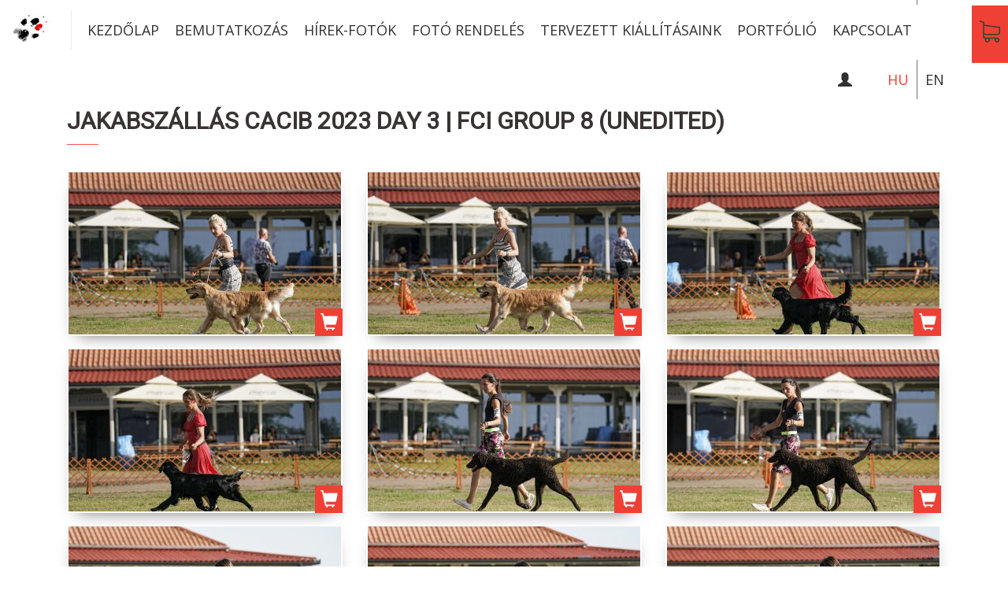

--- FILE ---
content_type: text/html; charset=utf-8
request_url: https://dog-foto.com/portfolio?id=7860
body_size: 10719
content:
<!DOCTYPE html>
<html lang="hu">
    <head>
        <meta charset="utf-8" />
        <meta http-equiv="X-UA-Compatible" content="IE=edge" />
        <meta name="viewport" content="width=device-width, initial-scale=1" />
        <title>Professzionális  kiállítási kutyafotózás | kutyafotózás, kutyakiállítás</title>
        <meta name="description" content="kutyafotózás, , kutyakiállítás, CAC, CACIB, WDS, EDS, Interra, Eurosighoundshow, FCI, MEOE" />
        <link rel="icon" type="image/png" sizes="32x32" href="/favicon-32x32.png" />

    <meta property="og:url" content="https://dog-foto.com/portfolio?id=7860" />
<meta property="og:type" content="article" />
<meta property="og:title" content="FCI Group 8 (unedited)" />
<meta property="og:description" content="kutyafotózás, , kutyakiállítás, CAC, CACIB, WDS, EDS, Interra, Eurosighoundshow, FCI, MEOE" />
<meta property="og:image" content="https://dog-foto.com/_user/page/gallery_folder/7860.jpg" />

    <link href="https://fonts.googleapis.com/css?family=Open+Sans:400,700|Roboto&amp;subset=latin-ext" rel="stylesheet"> 
    <link href="//code.jquery.com/ui/1.11.4/themes/smoothness/jquery-ui.css" rel="stylesheet" />
    <link rel="stylesheet" href="/css/bootstrap.css" />
    <link rel="stylesheet" href="/css/jquery.fancybox.css" media="screen" />
    <link rel="stylesheet" href="/css/awesome-bootstrap-checkbox.css" />
    <link rel="stylesheet" href="/css/style.css" />
	<link rel="stylesheet" href="/css/cookieconsent.css" />
    <!--[if lt IE 9]>
      <script src="https://oss.maxcdn.com/html5shiv/3.7.2/html5shiv.min.js"></script>
      <script src="https://oss.maxcdn.com/respond/1.4.2/respond.min.js"></script>
    <![endif]-->
		
	    <script>
      window.dataLayer = window.dataLayer || [];
      function gtag(){dataLayer.push(arguments);}
      gtag('js', new Date());

      gtag('config', 'G-ID', {
        'consent_mode': {
          'ad_storage': 'denied',
          'analytics_storage': 'denied'
        }
      });

      gtag('consent', 'default', {
        'ad_storage': 'denied',
        'ad_user_data': 'denied',
        'ad_personalization': 'denied',
        'analytics_storage': 'denied',
        'functionity_storage': 'denied',
        'personalization_storage': 'denied',
        'security_storage': 'denied'
      });

      function updateConsent(config) {
        gtag('consent', 'update', {
          'ad_storage': config.marketing ? 'granted' : 'denied',
          'ad_user_data': config.marketing ? 'granted' : 'denied',
          'ad_personalization': config.marketing ? 'granted' : 'denied',
          'analytics_storage': config.analytics ? 'granted' : 'denied',
          'functionity_storage': config.necessary ? 'granted' : 'denied',
          'personalization_storage': config.analytics ? 'granted' : 'denied',
          'security_storage': config.necessary ? 'granted' : 'denied'
        });
      }
    </script>
	        <!-- Meta Pixel Code -->
        <script type="text/plain" data-category="marketing">
                !function(f,b,e,v,n,t,s)
            {if(f.fbq)return;n=f.fbq=function(){n.callMethod?
                        n.callMethod.apply(n,arguments):n.queue.push(arguments)};
                if(!f._fbq)f._fbq=n;n.push=n;n.loaded=!0;n.version='2.0';
                n.queue=[];t=b.createElement(e);t.async=!0;
                t.src=v;s=b.getElementsByTagName(e)[0];
                s.parentNode.insertBefore(t,s)}(window, document,'script',
            'https://connect.facebook.net/en_US/fbevents.js');
            fbq('init', '2348165325495206');
            fbq('track', 'PageView');
        </script>
    <noscript><img height="1" width="1" style="display:none" src="https://www.facebook.com/tr?id=2348165325495206&ev=PageView&noscript=1" /></noscript>
    <!-- End Meta Pixel Code --> 
    <script src="/js/jquery-2.1.4.min.js"></script>
    <script src="/js/bootstrap.min.js"></script>
    <script src="https://js.hcaptcha.com/1/api.js" async defer></script>
</head>
<body>
<main>
        <header class="sub">
      <div class="topbar">
        <nav class="navbarSticky navbar navbar-default" role="navigation">
          <div class="navbar-header">
            <button type="button" class="navbar-toggle" data-toggle="collapse" data-target=".navbar-sticky">
              <span class="sr-only">Toggle navigation</span>
              <span class="icon-bar"></span>
              <span class="icon-bar"></span>
              <span class="icon-bar"></span>
            </button>
            <a class="navbar-brand" href="/" title=""><img src="/images/style/logoSmall2.jpg" alt="" /></a>
          </div>
          <div class="collapse navbar-collapse navbar-sticky">
            <ul class="nav navbar-nav">
              <li><a href="/">Kezdőlap</a></li>
              <li ><a href="/bemutatkozas">Bemutatkozás</a></li><li ><a href="/hirek-fotok">Hírek-fotók</a></li><li ><a href="/foto-rendeles">Fotó rendelés</a></li><li ><a href="/tervezett-kiallitasaink">Tervezett kiállításaink</a></li><li ><a href="/portfolio">Portfólió</a></li><li ><a href="/kapcsolat">Kapcsolat</a></li>
            </ul>
            <ul class="btnWebshopSticky nav navbar-nav navbar-right hidden-sm hidden-xs">
              <li>
                <a href="/rendeles" title="Webshop" class="btnWebshop">
                  <svg version="1.1" xmlns="http://www.w3.org/2000/svg" xmlns:xlink="http://www.w3.org/1999/xlink" x="0px" y="0px" width="25.685px" height="27.655px" viewbox="0 0 25.685 27.655" enable-background="new 0 0 25.685 27.655" xml:space="preserve">
                    <g id="icon2"><path fill="#384132" d="M7.32,18.209H22.55c1.727,0,3.135-1.409,3.135-3.138v-6.41c0-0.006,0-0.018,0-0.023 c0-0.018,0-0.028,0-0.045c0-0.012,0-0.023-0.006-0.035c0-0.011-0.005-0.027-0.005-0.039s-0.006-0.023-0.006-0.035 c-0.006-0.01-0.006-0.021-0.012-0.039c-0.006-0.012-0.006-0.023-0.011-0.033c-0.006-0.012-0.006-0.023-0.012-0.035 s-0.012-0.022-0.017-0.039c-0.006-0.012-0.012-0.023-0.018-0.029c-0.006-0.012-0.011-0.021-0.017-0.033s-0.012-0.018-0.018-0.029 c-0.006-0.011-0.017-0.022-0.022-0.033c-0.006-0.012-0.012-0.018-0.022-0.029c-0.006-0.011-0.018-0.017-0.023-0.028 c-0.006-0.011-0.017-0.017-0.022-0.028c-0.006-0.011-0.017-0.017-0.022-0.022c-0.012-0.011-0.018-0.017-0.028-0.028 c-0.012-0.006-0.018-0.018-0.028-0.022c-0.012-0.007-0.023-0.017-0.034-0.022c-0.012-0.006-0.018-0.012-0.028-0.018 c-0.012-0.006-0.023-0.012-0.034-0.023c-0.012-0.006-0.022-0.011-0.034-0.016c-0.012-0.007-0.022-0.012-0.034-0.018 s-0.022-0.012-0.034-0.018s-0.022-0.006-0.034-0.012c-0.011-0.006-0.028-0.011-0.04-0.011c-0.011,0-0.022-0.005-0.027-0.005 c-0.018-0.007-0.029-0.007-0.046-0.007c-0.006,0-0.012-0.005-0.022-0.005L5.724,5.233V2.539c0-0.028,0-0.057-0.005-0.079 c0-0.006,0-0.012-0.006-0.023c0-0.017-0.006-0.033-0.006-0.051C5.701,2.368,5.701,2.357,5.695,2.341 c0-0.012-0.005-0.018-0.005-0.029C5.685,2.294,5.679,2.278,5.673,2.261c0-0.006-0.006-0.018-0.006-0.023 C5.661,2.221,5.656,2.21,5.645,2.192C5.639,2.187,5.639,2.175,5.633,2.169C5.628,2.158,5.622,2.147,5.61,2.136 C5.604,2.124,5.599,2.118,5.594,2.106C5.588,2.096,5.582,2.09,5.576,2.079C5.57,2.067,5.56,2.056,5.554,2.044 C5.548,2.039,5.542,2.033,5.536,2.027C5.525,2.017,5.514,2.005,5.503,1.993C5.497,1.987,5.491,1.981,5.485,1.977 c-0.012-0.012-0.022-0.022-0.04-0.034C5.44,1.937,5.429,1.931,5.423,1.925C5.411,1.913,5.4,1.908,5.389,1.897 C5.372,1.886,5.354,1.874,5.344,1.868C5.338,1.862,5.332,1.862,5.326,1.856C5.304,1.846,5.275,1.835,5.253,1.823L1.066,0.062 C0.674-0.104,0.226,0.078,0.061,0.471C-0.104,0.862,0.078,1.312,0.47,1.476l3.715,1.569v3.479v0.552v4.229v3.779v4.774 c0,1.592,1.193,2.91,2.732,3.109c-0.278,0.466-0.443,1.011-0.443,1.591c0,1.711,1.392,3.098,3.096,3.098s3.096-1.393,3.096-3.098 c0-0.568-0.153-1.107-0.426-1.563h6.896c-0.273,0.46-0.427,0.994-0.427,1.563c0,1.711,1.392,3.098,3.097,3.098 c1.703,0,3.096-1.393,3.096-3.098s-1.393-3.098-3.096-3.098H7.32c-0.886,0-1.602-0.722-1.602-1.603v-2.08 C6.185,18.05,6.735,18.209,7.32,18.209z M11.138,24.552c0,0.864-0.705,1.563-1.563,1.563s-1.563-0.705-1.563-1.563 c0-0.857,0.705-1.563,1.563-1.563S11.138,23.688,11.138,24.552z M23.373,24.552c0,0.864-0.704,1.563-1.563,1.563 c-0.857,0-1.562-0.705-1.562-1.563c0-0.857,0.704-1.563,1.562-1.563C22.669,22.989,23.373,23.688,23.373,24.552z M22.55,16.675 H7.32c-0.886,0-1.602-0.723-1.602-1.604v-3.779V7.063V6.779l18.433,2.54v5.747C24.151,15.958,23.43,16.675,22.55,16.675z"/></g>
                  </svg>
                </a>
              </li>
            </ul>
            <ul class="language nav navbar-nav navbar-right">
              <li class="active"><a href="#">HU</a></li><li><a href="/en">EN</a></li>
            </ul>
            <ul class="user nav navbar-nav navbar-right">
              <li class="hidden-lg hidden-md"><a href="/rendeles"><i class="glyphicon glyphicon-shopping-cart"></i></a></li>
              <li><a href="#"><i class="btnUser glyphicon glyphicon-user"></i></a></li>
            </ul>
          </div>
        </nav>

        <nav class="navbar navbar-default" role="navigation">
          <div class="navbar-header">
            <button type="button" class="navbar-toggle" data-toggle="collapse" data-target=".navbar-sticky2">
              <span class="sr-only">Toggle navigation</span>
              <span class="icon-bar"></span>
              <span class="icon-bar"></span>
              <span class="icon-bar"></span>
            </button>
            <a class="navbar-brand" href="/" title=""><img src="/images/style/logoSmall2.jpg" alt="" /></a>
          </div>
          <div class="collapse navbar-collapse navbar-sticky2">
            <ul class="nav navbar-nav">
              <li><a href="/">Kezdőlap</a></li>
              <li ><a href="/bemutatkozas">Bemutatkozás</a></li><li ><a href="/hirek-fotok">Hírek-fotók</a></li><li ><a href="/foto-rendeles">Fotó rendelés</a></li><li ><a href="/tervezett-kiallitasaink">Tervezett kiállításaink</a></li><li ><a href="/portfolio">Portfólió</a></li><li ><a href="/kapcsolat">Kapcsolat</a></li>
            </ul>
            <ul class="btnWebshopSticky nav navbar-nav navbar-right hidden-sm hidden-xs">
              <li>
                <a href="/rendeles" title="Webshop" class="btnWebshop">
                  <svg version="1.1" xmlns="http://www.w3.org/2000/svg" xmlns:xlink="http://www.w3.org/1999/xlink" x="0px" y="0px" width="25.685px" height="27.655px" viewbox="0 0 25.685 27.655" enable-background="new 0 0 25.685 27.655" xml:space="preserve">
                    <g id="icon3"><path fill="#384132" d="M7.32,18.209H22.55c1.727,0,3.135-1.409,3.135-3.138v-6.41c0-0.006,0-0.018,0-0.023 c0-0.018,0-0.028,0-0.045c0-0.012,0-0.023-0.006-0.035c0-0.011-0.005-0.027-0.005-0.039s-0.006-0.023-0.006-0.035 c-0.006-0.01-0.006-0.021-0.012-0.039c-0.006-0.012-0.006-0.023-0.011-0.033c-0.006-0.012-0.006-0.023-0.012-0.035 s-0.012-0.022-0.017-0.039c-0.006-0.012-0.012-0.023-0.018-0.029c-0.006-0.012-0.011-0.021-0.017-0.033s-0.012-0.018-0.018-0.029 c-0.006-0.011-0.017-0.022-0.022-0.033c-0.006-0.012-0.012-0.018-0.022-0.029c-0.006-0.011-0.018-0.017-0.023-0.028 c-0.006-0.011-0.017-0.017-0.022-0.028c-0.006-0.011-0.017-0.017-0.022-0.022c-0.012-0.011-0.018-0.017-0.028-0.028 c-0.012-0.006-0.018-0.018-0.028-0.022c-0.012-0.007-0.023-0.017-0.034-0.022c-0.012-0.006-0.018-0.012-0.028-0.018 c-0.012-0.006-0.023-0.012-0.034-0.023c-0.012-0.006-0.022-0.011-0.034-0.016c-0.012-0.007-0.022-0.012-0.034-0.018 s-0.022-0.012-0.034-0.018s-0.022-0.006-0.034-0.012c-0.011-0.006-0.028-0.011-0.04-0.011c-0.011,0-0.022-0.005-0.027-0.005 c-0.018-0.007-0.029-0.007-0.046-0.007c-0.006,0-0.012-0.005-0.022-0.005L5.724,5.233V2.539c0-0.028,0-0.057-0.005-0.079 c0-0.006,0-0.012-0.006-0.023c0-0.017-0.006-0.033-0.006-0.051C5.701,2.368,5.701,2.357,5.695,2.341 c0-0.012-0.005-0.018-0.005-0.029C5.685,2.294,5.679,2.278,5.673,2.261c0-0.006-0.006-0.018-0.006-0.023 C5.661,2.221,5.656,2.21,5.645,2.192C5.639,2.187,5.639,2.175,5.633,2.169C5.628,2.158,5.622,2.147,5.61,2.136 C5.604,2.124,5.599,2.118,5.594,2.106C5.588,2.096,5.582,2.09,5.576,2.079C5.57,2.067,5.56,2.056,5.554,2.044 C5.548,2.039,5.542,2.033,5.536,2.027C5.525,2.017,5.514,2.005,5.503,1.993C5.497,1.987,5.491,1.981,5.485,1.977 c-0.012-0.012-0.022-0.022-0.04-0.034C5.44,1.937,5.429,1.931,5.423,1.925C5.411,1.913,5.4,1.908,5.389,1.897 C5.372,1.886,5.354,1.874,5.344,1.868C5.338,1.862,5.332,1.862,5.326,1.856C5.304,1.846,5.275,1.835,5.253,1.823L1.066,0.062 C0.674-0.104,0.226,0.078,0.061,0.471C-0.104,0.862,0.078,1.312,0.47,1.476l3.715,1.569v3.479v0.552v4.229v3.779v4.774 c0,1.592,1.193,2.91,2.732,3.109c-0.278,0.466-0.443,1.011-0.443,1.591c0,1.711,1.392,3.098,3.096,3.098s3.096-1.393,3.096-3.098 c0-0.568-0.153-1.107-0.426-1.563h6.896c-0.273,0.46-0.427,0.994-0.427,1.563c0,1.711,1.392,3.098,3.097,3.098 c1.703,0,3.096-1.393,3.096-3.098s-1.393-3.098-3.096-3.098H7.32c-0.886,0-1.602-0.722-1.602-1.603v-2.08 C6.185,18.05,6.735,18.209,7.32,18.209z M11.138,24.552c0,0.864-0.705,1.563-1.563,1.563s-1.563-0.705-1.563-1.563 c0-0.857,0.705-1.563,1.563-1.563S11.138,23.688,11.138,24.552z M23.373,24.552c0,0.864-0.704,1.563-1.563,1.563 c-0.857,0-1.562-0.705-1.562-1.563c0-0.857,0.704-1.563,1.562-1.563C22.669,22.989,23.373,23.688,23.373,24.552z M22.55,16.675 H7.32c-0.886,0-1.602-0.723-1.602-1.604v-3.779V7.063V6.779l18.433,2.54v5.747C24.151,15.958,23.43,16.675,22.55,16.675z"/></g>
                  </svg>
                </a>
              </li>
            </ul>
            <ul class="language nav navbar-nav navbar-right">
              <li class="active"><a href="#">HU</a></li><li><a href="/en">EN</a></li>
            </ul>
            <ul class="user nav navbar-nav navbar-right">
              <li class="hidden-lg hidden-md"><a href="/rendeles"><i class="glyphicon glyphicon-shopping-cart"></i></a></li>
              <li><a href="#"><i class="btnUser glyphicon glyphicon-user"></i></a></li>
            </ul>
          </div>
        </nav>
      </div>
    </header>
<section class="pre">
    <article>
        <div class="container menu-content">
            <div class="col-md-12">
                <h2>Jakabszállás CACIB 2023 Day 3 | FCI Group 8 (unedited)</h2>
                <div class="pt30">
                    <div class="row"><div class="col-md-4 col-sm-4 col-xs-12">
    <div class="gallery-container">
        <div class="gallery-shopping-cart-container button-add-to-cart" rel="437881"><i class="glyphicon glyphicon-shopping-cart"></i></div>
        <a class="fancybox-group" data-fancybox-group="button" href="/_user/page/gallery/7860/437881.jpg" rel="437881"><div class="gallery-container-picture" style="background: url(/_user/page/gallery/7860/thumb_437881.jpg) center center no-repeat"></div></a>
    </div>
</div><div class="col-md-4 col-sm-4 col-xs-12">
    <div class="gallery-container">
        <div class="gallery-shopping-cart-container button-add-to-cart" rel="437882"><i class="glyphicon glyphicon-shopping-cart"></i></div>
        <a class="fancybox-group" data-fancybox-group="button" href="/_user/page/gallery/7860/437882.jpg" rel="437882"><div class="gallery-container-picture" style="background: url(/_user/page/gallery/7860/thumb_437882.jpg) center center no-repeat"></div></a>
    </div>
</div><div class="col-md-4 col-sm-4 col-xs-12">
    <div class="gallery-container">
        <div class="gallery-shopping-cart-container button-add-to-cart" rel="437883"><i class="glyphicon glyphicon-shopping-cart"></i></div>
        <a class="fancybox-group" data-fancybox-group="button" href="/_user/page/gallery/7860/437883.jpg" rel="437883"><div class="gallery-container-picture" style="background: url(/_user/page/gallery/7860/thumb_437883.jpg) center center no-repeat"></div></a>
    </div>
</div><div class="clearfix hidden-xs"></div><div class="col-md-4 col-sm-4 col-xs-12">
    <div class="gallery-container">
        <div class="gallery-shopping-cart-container button-add-to-cart" rel="437884"><i class="glyphicon glyphicon-shopping-cart"></i></div>
        <a class="fancybox-group" data-fancybox-group="button" href="/_user/page/gallery/7860/437884.jpg" rel="437884"><div class="gallery-container-picture" style="background: url(/_user/page/gallery/7860/thumb_437884.jpg) center center no-repeat"></div></a>
    </div>
</div><div class="col-md-4 col-sm-4 col-xs-12">
    <div class="gallery-container">
        <div class="gallery-shopping-cart-container button-add-to-cart" rel="437885"><i class="glyphicon glyphicon-shopping-cart"></i></div>
        <a class="fancybox-group" data-fancybox-group="button" href="/_user/page/gallery/7860/437885.jpg" rel="437885"><div class="gallery-container-picture" style="background: url(/_user/page/gallery/7860/thumb_437885.jpg) center center no-repeat"></div></a>
    </div>
</div><div class="col-md-4 col-sm-4 col-xs-12">
    <div class="gallery-container">
        <div class="gallery-shopping-cart-container button-add-to-cart" rel="437886"><i class="glyphicon glyphicon-shopping-cart"></i></div>
        <a class="fancybox-group" data-fancybox-group="button" href="/_user/page/gallery/7860/437886.jpg" rel="437886"><div class="gallery-container-picture" style="background: url(/_user/page/gallery/7860/thumb_437886.jpg) center center no-repeat"></div></a>
    </div>
</div><div class="clearfix hidden-xs"></div><div class="col-md-4 col-sm-4 col-xs-12">
    <div class="gallery-container">
        <div class="gallery-shopping-cart-container button-add-to-cart" rel="437887"><i class="glyphicon glyphicon-shopping-cart"></i></div>
        <a class="fancybox-group" data-fancybox-group="button" href="/_user/page/gallery/7860/437887.jpg" rel="437887"><div class="gallery-container-picture" style="background: url(/_user/page/gallery/7860/thumb_437887.jpg) center center no-repeat"></div></a>
    </div>
</div><div class="col-md-4 col-sm-4 col-xs-12">
    <div class="gallery-container">
        <div class="gallery-shopping-cart-container button-add-to-cart" rel="437888"><i class="glyphicon glyphicon-shopping-cart"></i></div>
        <a class="fancybox-group" data-fancybox-group="button" href="/_user/page/gallery/7860/437888.jpg" rel="437888"><div class="gallery-container-picture" style="background: url(/_user/page/gallery/7860/thumb_437888.jpg) center center no-repeat"></div></a>
    </div>
</div><div class="col-md-4 col-sm-4 col-xs-12">
    <div class="gallery-container">
        <div class="gallery-shopping-cart-container button-add-to-cart" rel="437889"><i class="glyphicon glyphicon-shopping-cart"></i></div>
        <a class="fancybox-group" data-fancybox-group="button" href="/_user/page/gallery/7860/437889.jpg" rel="437889"><div class="gallery-container-picture" style="background: url(/_user/page/gallery/7860/thumb_437889.jpg) center center no-repeat"></div></a>
    </div>
</div><div class="clearfix hidden-xs"></div><div class="col-md-4 col-sm-4 col-xs-12">
    <div class="gallery-container">
        <div class="gallery-shopping-cart-container button-add-to-cart" rel="437890"><i class="glyphicon glyphicon-shopping-cart"></i></div>
        <a class="fancybox-group" data-fancybox-group="button" href="/_user/page/gallery/7860/437890.jpg" rel="437890"><div class="gallery-container-picture" style="background: url(/_user/page/gallery/7860/thumb_437890.jpg) center center no-repeat"></div></a>
    </div>
</div><div class="col-md-4 col-sm-4 col-xs-12">
    <div class="gallery-container">
        <div class="gallery-shopping-cart-container button-add-to-cart" rel="437891"><i class="glyphicon glyphicon-shopping-cart"></i></div>
        <a class="fancybox-group" data-fancybox-group="button" href="/_user/page/gallery/7860/437891.jpg" rel="437891"><div class="gallery-container-picture" style="background: url(/_user/page/gallery/7860/thumb_437891.jpg) center center no-repeat"></div></a>
    </div>
</div><div class="col-md-4 col-sm-4 col-xs-12">
    <div class="gallery-container">
        <div class="gallery-shopping-cart-container button-add-to-cart" rel="437892"><i class="glyphicon glyphicon-shopping-cart"></i></div>
        <a class="fancybox-group" data-fancybox-group="button" href="/_user/page/gallery/7860/437892.jpg" rel="437892"><div class="gallery-container-picture" style="background: url(/_user/page/gallery/7860/thumb_437892.jpg) center center no-repeat"></div></a>
    </div>
</div><div class="clearfix hidden-xs"></div><div class="col-md-4 col-sm-4 col-xs-12">
    <div class="gallery-container">
        <div class="gallery-shopping-cart-container button-add-to-cart" rel="437893"><i class="glyphicon glyphicon-shopping-cart"></i></div>
        <a class="fancybox-group" data-fancybox-group="button" href="/_user/page/gallery/7860/437893.jpg" rel="437893"><div class="gallery-container-picture" style="background: url(/_user/page/gallery/7860/thumb_437893.jpg) center center no-repeat"></div></a>
    </div>
</div><div class="col-md-4 col-sm-4 col-xs-12">
    <div class="gallery-container">
        <div class="gallery-shopping-cart-container button-add-to-cart" rel="437894"><i class="glyphicon glyphicon-shopping-cart"></i></div>
        <a class="fancybox-group" data-fancybox-group="button" href="/_user/page/gallery/7860/437894.jpg" rel="437894"><div class="gallery-container-picture" style="background: url(/_user/page/gallery/7860/thumb_437894.jpg) center center no-repeat"></div></a>
    </div>
</div><div class="col-md-4 col-sm-4 col-xs-12">
    <div class="gallery-container">
        <div class="gallery-shopping-cart-container button-add-to-cart" rel="437895"><i class="glyphicon glyphicon-shopping-cart"></i></div>
        <a class="fancybox-group" data-fancybox-group="button" href="/_user/page/gallery/7860/437895.jpg" rel="437895"><div class="gallery-container-picture" style="background: url(/_user/page/gallery/7860/thumb_437895.jpg) center center no-repeat"></div></a>
    </div>
</div><div class="clearfix hidden-xs"></div><div class="col-md-4 col-sm-4 col-xs-12">
    <div class="gallery-container">
        <div class="gallery-shopping-cart-container button-add-to-cart" rel="437896"><i class="glyphicon glyphicon-shopping-cart"></i></div>
        <a class="fancybox-group" data-fancybox-group="button" href="/_user/page/gallery/7860/437896.jpg" rel="437896"><div class="gallery-container-picture" style="background: url(/_user/page/gallery/7860/thumb_437896.jpg) center center no-repeat"></div></a>
    </div>
</div><div class="col-md-4 col-sm-4 col-xs-12">
    <div class="gallery-container">
        <div class="gallery-shopping-cart-container button-add-to-cart" rel="437897"><i class="glyphicon glyphicon-shopping-cart"></i></div>
        <a class="fancybox-group" data-fancybox-group="button" href="/_user/page/gallery/7860/437897.jpg" rel="437897"><div class="gallery-container-picture" style="background: url(/_user/page/gallery/7860/thumb_437897.jpg) center center no-repeat"></div></a>
    </div>
</div><div class="col-md-4 col-sm-4 col-xs-12">
    <div class="gallery-container">
        <div class="gallery-shopping-cart-container button-add-to-cart" rel="437898"><i class="glyphicon glyphicon-shopping-cart"></i></div>
        <a class="fancybox-group" data-fancybox-group="button" href="/_user/page/gallery/7860/437898.jpg" rel="437898"><div class="gallery-container-picture" style="background: url(/_user/page/gallery/7860/thumb_437898.jpg) center center no-repeat"></div></a>
    </div>
</div><div class="clearfix hidden-xs"></div><div class="col-md-4 col-sm-4 col-xs-12">
    <div class="gallery-container">
        <div class="gallery-shopping-cart-container button-add-to-cart" rel="437899"><i class="glyphicon glyphicon-shopping-cart"></i></div>
        <a class="fancybox-group" data-fancybox-group="button" href="/_user/page/gallery/7860/437899.jpg" rel="437899"><div class="gallery-container-picture" style="background: url(/_user/page/gallery/7860/thumb_437899.jpg) center center no-repeat"></div></a>
    </div>
</div><div class="col-md-4 col-sm-4 col-xs-12">
    <div class="gallery-container">
        <div class="gallery-shopping-cart-container button-add-to-cart" rel="437900"><i class="glyphicon glyphicon-shopping-cart"></i></div>
        <a class="fancybox-group" data-fancybox-group="button" href="/_user/page/gallery/7860/437900.jpg" rel="437900"><div class="gallery-container-picture" style="background: url(/_user/page/gallery/7860/thumb_437900.jpg) center center no-repeat"></div></a>
    </div>
</div><div class="col-md-4 col-sm-4 col-xs-12">
    <div class="gallery-container">
        <div class="gallery-shopping-cart-container button-add-to-cart" rel="437901"><i class="glyphicon glyphicon-shopping-cart"></i></div>
        <a class="fancybox-group" data-fancybox-group="button" href="/_user/page/gallery/7860/437901.jpg" rel="437901"><div class="gallery-container-picture" style="background: url(/_user/page/gallery/7860/thumb_437901.jpg) center center no-repeat"></div></a>
    </div>
</div><div class="clearfix hidden-xs"></div><div class="col-md-4 col-sm-4 col-xs-12">
    <div class="gallery-container">
        <div class="gallery-shopping-cart-container button-add-to-cart" rel="437902"><i class="glyphicon glyphicon-shopping-cart"></i></div>
        <a class="fancybox-group" data-fancybox-group="button" href="/_user/page/gallery/7860/437902.jpg" rel="437902"><div class="gallery-container-picture" style="background: url(/_user/page/gallery/7860/thumb_437902.jpg) center center no-repeat"></div></a>
    </div>
</div><div class="col-md-4 col-sm-4 col-xs-12">
    <div class="gallery-container">
        <div class="gallery-shopping-cart-container button-add-to-cart" rel="437903"><i class="glyphicon glyphicon-shopping-cart"></i></div>
        <a class="fancybox-group" data-fancybox-group="button" href="/_user/page/gallery/7860/437903.jpg" rel="437903"><div class="gallery-container-picture" style="background: url(/_user/page/gallery/7860/thumb_437903.jpg) center center no-repeat"></div></a>
    </div>
</div><div class="col-md-4 col-sm-4 col-xs-12">
    <div class="gallery-container">
        <div class="gallery-shopping-cart-container button-add-to-cart" rel="437904"><i class="glyphicon glyphicon-shopping-cart"></i></div>
        <a class="fancybox-group" data-fancybox-group="button" href="/_user/page/gallery/7860/437904.jpg" rel="437904"><div class="gallery-container-picture" style="background: url(/_user/page/gallery/7860/thumb_437904.jpg) center center no-repeat"></div></a>
    </div>
</div><div class="clearfix hidden-xs"></div><div class="col-md-4 col-sm-4 col-xs-12">
    <div class="gallery-container">
        <div class="gallery-shopping-cart-container button-add-to-cart" rel="437905"><i class="glyphicon glyphicon-shopping-cart"></i></div>
        <a class="fancybox-group" data-fancybox-group="button" href="/_user/page/gallery/7860/437905.jpg" rel="437905"><div class="gallery-container-picture" style="background: url(/_user/page/gallery/7860/thumb_437905.jpg) center center no-repeat"></div></a>
    </div>
</div><div class="col-md-4 col-sm-4 col-xs-12">
    <div class="gallery-container">
        <div class="gallery-shopping-cart-container button-add-to-cart" rel="437906"><i class="glyphicon glyphicon-shopping-cart"></i></div>
        <a class="fancybox-group" data-fancybox-group="button" href="/_user/page/gallery/7860/437906.jpg" rel="437906"><div class="gallery-container-picture" style="background: url(/_user/page/gallery/7860/thumb_437906.jpg) center center no-repeat"></div></a>
    </div>
</div><div class="col-md-4 col-sm-4 col-xs-12">
    <div class="gallery-container">
        <div class="gallery-shopping-cart-container button-add-to-cart" rel="437907"><i class="glyphicon glyphicon-shopping-cart"></i></div>
        <a class="fancybox-group" data-fancybox-group="button" href="/_user/page/gallery/7860/437907.jpg" rel="437907"><div class="gallery-container-picture" style="background: url(/_user/page/gallery/7860/thumb_437907.jpg) center center no-repeat"></div></a>
    </div>
</div><div class="clearfix hidden-xs"></div><div class="col-md-4 col-sm-4 col-xs-12">
    <div class="gallery-container">
        <div class="gallery-shopping-cart-container button-add-to-cart" rel="437908"><i class="glyphicon glyphicon-shopping-cart"></i></div>
        <a class="fancybox-group" data-fancybox-group="button" href="/_user/page/gallery/7860/437908.jpg" rel="437908"><div class="gallery-container-picture" style="background: url(/_user/page/gallery/7860/thumb_437908.jpg) center center no-repeat"></div></a>
    </div>
</div><div class="col-md-4 col-sm-4 col-xs-12">
    <div class="gallery-container">
        <div class="gallery-shopping-cart-container button-add-to-cart" rel="437909"><i class="glyphicon glyphicon-shopping-cart"></i></div>
        <a class="fancybox-group" data-fancybox-group="button" href="/_user/page/gallery/7860/437909.jpg" rel="437909"><div class="gallery-container-picture" style="background: url(/_user/page/gallery/7860/thumb_437909.jpg) center center no-repeat"></div></a>
    </div>
</div><div class="col-md-4 col-sm-4 col-xs-12">
    <div class="gallery-container">
        <div class="gallery-shopping-cart-container button-add-to-cart" rel="437910"><i class="glyphicon glyphicon-shopping-cart"></i></div>
        <a class="fancybox-group" data-fancybox-group="button" href="/_user/page/gallery/7860/437910.jpg" rel="437910"><div class="gallery-container-picture" style="background: url(/_user/page/gallery/7860/thumb_437910.jpg) center center no-repeat"></div></a>
    </div>
</div><div class="clearfix hidden-xs"></div><div class="col-md-4 col-sm-4 col-xs-12">
    <div class="gallery-container">
        <div class="gallery-shopping-cart-container button-add-to-cart" rel="437911"><i class="glyphicon glyphicon-shopping-cart"></i></div>
        <a class="fancybox-group" data-fancybox-group="button" href="/_user/page/gallery/7860/437911.jpg" rel="437911"><div class="gallery-container-picture" style="background: url(/_user/page/gallery/7860/thumb_437911.jpg) center center no-repeat"></div></a>
    </div>
</div><div class="col-md-4 col-sm-4 col-xs-12">
    <div class="gallery-container">
        <div class="gallery-shopping-cart-container button-add-to-cart" rel="437912"><i class="glyphicon glyphicon-shopping-cart"></i></div>
        <a class="fancybox-group" data-fancybox-group="button" href="/_user/page/gallery/7860/437912.jpg" rel="437912"><div class="gallery-container-picture" style="background: url(/_user/page/gallery/7860/thumb_437912.jpg) center center no-repeat"></div></a>
    </div>
</div><div class="col-md-4 col-sm-4 col-xs-12">
    <div class="gallery-container">
        <div class="gallery-shopping-cart-container button-add-to-cart" rel="437913"><i class="glyphicon glyphicon-shopping-cart"></i></div>
        <a class="fancybox-group" data-fancybox-group="button" href="/_user/page/gallery/7860/437913.jpg" rel="437913"><div class="gallery-container-picture" style="background: url(/_user/page/gallery/7860/thumb_437913.jpg) center center no-repeat"></div></a>
    </div>
</div><div class="clearfix hidden-xs"></div><div class="col-md-4 col-sm-4 col-xs-12">
    <div class="gallery-container">
        <div class="gallery-shopping-cart-container button-add-to-cart" rel="437914"><i class="glyphicon glyphicon-shopping-cart"></i></div>
        <a class="fancybox-group" data-fancybox-group="button" href="/_user/page/gallery/7860/437914.jpg" rel="437914"><div class="gallery-container-picture" style="background: url(/_user/page/gallery/7860/thumb_437914.jpg) center center no-repeat"></div></a>
    </div>
</div><div class="col-md-4 col-sm-4 col-xs-12">
    <div class="gallery-container">
        <div class="gallery-shopping-cart-container button-add-to-cart" rel="437915"><i class="glyphicon glyphicon-shopping-cart"></i></div>
        <a class="fancybox-group" data-fancybox-group="button" href="/_user/page/gallery/7860/437915.jpg" rel="437915"><div class="gallery-container-picture" style="background: url(/_user/page/gallery/7860/thumb_437915.jpg) center center no-repeat"></div></a>
    </div>
</div><div class="col-md-4 col-sm-4 col-xs-12">
    <div class="gallery-container">
        <div class="gallery-shopping-cart-container button-add-to-cart" rel="437916"><i class="glyphicon glyphicon-shopping-cart"></i></div>
        <a class="fancybox-group" data-fancybox-group="button" href="/_user/page/gallery/7860/437916.jpg" rel="437916"><div class="gallery-container-picture" style="background: url(/_user/page/gallery/7860/thumb_437916.jpg) center center no-repeat"></div></a>
    </div>
</div><div class="clearfix hidden-xs"></div><div class="col-md-4 col-sm-4 col-xs-12">
    <div class="gallery-container">
        <div class="gallery-shopping-cart-container button-add-to-cart" rel="437917"><i class="glyphicon glyphicon-shopping-cart"></i></div>
        <a class="fancybox-group" data-fancybox-group="button" href="/_user/page/gallery/7860/437917.jpg" rel="437917"><div class="gallery-container-picture" style="background: url(/_user/page/gallery/7860/thumb_437917.jpg) center center no-repeat"></div></a>
    </div>
</div><div class="col-md-4 col-sm-4 col-xs-12">
    <div class="gallery-container">
        <div class="gallery-shopping-cart-container button-add-to-cart" rel="437918"><i class="glyphicon glyphicon-shopping-cart"></i></div>
        <a class="fancybox-group" data-fancybox-group="button" href="/_user/page/gallery/7860/437918.jpg" rel="437918"><div class="gallery-container-picture" style="background: url(/_user/page/gallery/7860/thumb_437918.jpg) center center no-repeat"></div></a>
    </div>
</div><div class="col-md-4 col-sm-4 col-xs-12">
    <div class="gallery-container">
        <div class="gallery-shopping-cart-container button-add-to-cart" rel="437919"><i class="glyphicon glyphicon-shopping-cart"></i></div>
        <a class="fancybox-group" data-fancybox-group="button" href="/_user/page/gallery/7860/437919.jpg" rel="437919"><div class="gallery-container-picture" style="background: url(/_user/page/gallery/7860/thumb_437919.jpg) center center no-repeat"></div></a>
    </div>
</div><div class="clearfix hidden-xs"></div><div class="col-md-4 col-sm-4 col-xs-12">
    <div class="gallery-container">
        <div class="gallery-shopping-cart-container button-add-to-cart" rel="437920"><i class="glyphicon glyphicon-shopping-cart"></i></div>
        <a class="fancybox-group" data-fancybox-group="button" href="/_user/page/gallery/7860/437920.jpg" rel="437920"><div class="gallery-container-picture" style="background: url(/_user/page/gallery/7860/thumb_437920.jpg) center center no-repeat"></div></a>
    </div>
</div><div class="col-md-4 col-sm-4 col-xs-12">
    <div class="gallery-container">
        <div class="gallery-shopping-cart-container button-add-to-cart" rel="437921"><i class="glyphicon glyphicon-shopping-cart"></i></div>
        <a class="fancybox-group" data-fancybox-group="button" href="/_user/page/gallery/7860/437921.jpg" rel="437921"><div class="gallery-container-picture" style="background: url(/_user/page/gallery/7860/thumb_437921.jpg) center center no-repeat"></div></a>
    </div>
</div><div class="col-md-4 col-sm-4 col-xs-12">
    <div class="gallery-container">
        <div class="gallery-shopping-cart-container button-add-to-cart" rel="437922"><i class="glyphicon glyphicon-shopping-cart"></i></div>
        <a class="fancybox-group" data-fancybox-group="button" href="/_user/page/gallery/7860/437922.jpg" rel="437922"><div class="gallery-container-picture" style="background: url(/_user/page/gallery/7860/thumb_437922.jpg) center center no-repeat"></div></a>
    </div>
</div><div class="clearfix hidden-xs"></div><div class="col-md-4 col-sm-4 col-xs-12">
    <div class="gallery-container">
        <div class="gallery-shopping-cart-container button-add-to-cart" rel="437923"><i class="glyphicon glyphicon-shopping-cart"></i></div>
        <a class="fancybox-group" data-fancybox-group="button" href="/_user/page/gallery/7860/437923.jpg" rel="437923"><div class="gallery-container-picture" style="background: url(/_user/page/gallery/7860/thumb_437923.jpg) center center no-repeat"></div></a>
    </div>
</div><div class="col-md-4 col-sm-4 col-xs-12">
    <div class="gallery-container">
        <div class="gallery-shopping-cart-container button-add-to-cart" rel="437924"><i class="glyphicon glyphicon-shopping-cart"></i></div>
        <a class="fancybox-group" data-fancybox-group="button" href="/_user/page/gallery/7860/437924.jpg" rel="437924"><div class="gallery-container-picture" style="background: url(/_user/page/gallery/7860/thumb_437924.jpg) center center no-repeat"></div></a>
    </div>
</div><div class="col-md-4 col-sm-4 col-xs-12">
    <div class="gallery-container">
        <div class="gallery-shopping-cart-container button-add-to-cart" rel="437925"><i class="glyphicon glyphicon-shopping-cart"></i></div>
        <a class="fancybox-group" data-fancybox-group="button" href="/_user/page/gallery/7860/437925.jpg" rel="437925"><div class="gallery-container-picture" style="background: url(/_user/page/gallery/7860/thumb_437925.jpg) center center no-repeat"></div></a>
    </div>
</div><div class="clearfix hidden-xs"></div><div class="col-md-4 col-sm-4 col-xs-12">
    <div class="gallery-container">
        <div class="gallery-shopping-cart-container button-add-to-cart" rel="437926"><i class="glyphicon glyphicon-shopping-cart"></i></div>
        <a class="fancybox-group" data-fancybox-group="button" href="/_user/page/gallery/7860/437926.jpg" rel="437926"><div class="gallery-container-picture" style="background: url(/_user/page/gallery/7860/thumb_437926.jpg) center center no-repeat"></div></a>
    </div>
</div><div class="col-md-4 col-sm-4 col-xs-12">
    <div class="gallery-container">
        <div class="gallery-shopping-cart-container button-add-to-cart" rel="437927"><i class="glyphicon glyphicon-shopping-cart"></i></div>
        <a class="fancybox-group" data-fancybox-group="button" href="/_user/page/gallery/7860/437927.jpg" rel="437927"><div class="gallery-container-picture" style="background: url(/_user/page/gallery/7860/thumb_437927.jpg) center center no-repeat"></div></a>
    </div>
</div><div class="col-md-4 col-sm-4 col-xs-12">
    <div class="gallery-container">
        <div class="gallery-shopping-cart-container button-add-to-cart" rel="437928"><i class="glyphicon glyphicon-shopping-cart"></i></div>
        <a class="fancybox-group" data-fancybox-group="button" href="/_user/page/gallery/7860/437928.jpg" rel="437928"><div class="gallery-container-picture" style="background: url(/_user/page/gallery/7860/thumb_437928.jpg) center center no-repeat"></div></a>
    </div>
</div><div class="clearfix hidden-xs"></div><div class="col-md-4 col-sm-4 col-xs-12">
    <div class="gallery-container">
        <div class="gallery-shopping-cart-container button-add-to-cart" rel="437929"><i class="glyphicon glyphicon-shopping-cart"></i></div>
        <a class="fancybox-group" data-fancybox-group="button" href="/_user/page/gallery/7860/437929.jpg" rel="437929"><div class="gallery-container-picture" style="background: url(/_user/page/gallery/7860/thumb_437929.jpg) center center no-repeat"></div></a>
    </div>
</div><div class="col-md-4 col-sm-4 col-xs-12">
    <div class="gallery-container">
        <div class="gallery-shopping-cart-container button-add-to-cart" rel="437930"><i class="glyphicon glyphicon-shopping-cart"></i></div>
        <a class="fancybox-group" data-fancybox-group="button" href="/_user/page/gallery/7860/437930.jpg" rel="437930"><div class="gallery-container-picture" style="background: url(/_user/page/gallery/7860/thumb_437930.jpg) center center no-repeat"></div></a>
    </div>
</div><div class="col-md-4 col-sm-4 col-xs-12">
    <div class="gallery-container">
        <div class="gallery-shopping-cart-container button-add-to-cart" rel="437931"><i class="glyphicon glyphicon-shopping-cart"></i></div>
        <a class="fancybox-group" data-fancybox-group="button" href="/_user/page/gallery/7860/437931.jpg" rel="437931"><div class="gallery-container-picture" style="background: url(/_user/page/gallery/7860/thumb_437931.jpg) center center no-repeat"></div></a>
    </div>
</div><div class="clearfix hidden-xs"></div><div class="col-md-4 col-sm-4 col-xs-12">
    <div class="gallery-container">
        <div class="gallery-shopping-cart-container button-add-to-cart" rel="437932"><i class="glyphicon glyphicon-shopping-cart"></i></div>
        <a class="fancybox-group" data-fancybox-group="button" href="/_user/page/gallery/7860/437932.jpg" rel="437932"><div class="gallery-container-picture" style="background: url(/_user/page/gallery/7860/thumb_437932.jpg) center center no-repeat"></div></a>
    </div>
</div><div class="col-md-4 col-sm-4 col-xs-12">
    <div class="gallery-container">
        <div class="gallery-shopping-cart-container button-add-to-cart" rel="437933"><i class="glyphicon glyphicon-shopping-cart"></i></div>
        <a class="fancybox-group" data-fancybox-group="button" href="/_user/page/gallery/7860/437933.jpg" rel="437933"><div class="gallery-container-picture" style="background: url(/_user/page/gallery/7860/thumb_437933.jpg) center center no-repeat"></div></a>
    </div>
</div><div class="col-md-4 col-sm-4 col-xs-12">
    <div class="gallery-container">
        <div class="gallery-shopping-cart-container button-add-to-cart" rel="437934"><i class="glyphicon glyphicon-shopping-cart"></i></div>
        <a class="fancybox-group" data-fancybox-group="button" href="/_user/page/gallery/7860/437934.jpg" rel="437934"><div class="gallery-container-picture" style="background: url(/_user/page/gallery/7860/thumb_437934.jpg) center center no-repeat"></div></a>
    </div>
</div><div class="clearfix hidden-xs"></div><div class="col-md-4 col-sm-4 col-xs-12">
    <div class="gallery-container">
        <div class="gallery-shopping-cart-container button-add-to-cart" rel="437935"><i class="glyphicon glyphicon-shopping-cart"></i></div>
        <a class="fancybox-group" data-fancybox-group="button" href="/_user/page/gallery/7860/437935.jpg" rel="437935"><div class="gallery-container-picture" style="background: url(/_user/page/gallery/7860/thumb_437935.jpg) center center no-repeat"></div></a>
    </div>
</div><div class="col-md-4 col-sm-4 col-xs-12">
    <div class="gallery-container">
        <div class="gallery-shopping-cart-container button-add-to-cart" rel="437936"><i class="glyphicon glyphicon-shopping-cart"></i></div>
        <a class="fancybox-group" data-fancybox-group="button" href="/_user/page/gallery/7860/437936.jpg" rel="437936"><div class="gallery-container-picture" style="background: url(/_user/page/gallery/7860/thumb_437936.jpg) center center no-repeat"></div></a>
    </div>
</div><div class="col-md-4 col-sm-4 col-xs-12">
    <div class="gallery-container">
        <div class="gallery-shopping-cart-container button-add-to-cart" rel="437937"><i class="glyphicon glyphicon-shopping-cart"></i></div>
        <a class="fancybox-group" data-fancybox-group="button" href="/_user/page/gallery/7860/437937.jpg" rel="437937"><div class="gallery-container-picture" style="background: url(/_user/page/gallery/7860/thumb_437937.jpg) center center no-repeat"></div></a>
    </div>
</div><div class="clearfix hidden-xs"></div><div class="col-md-4 col-sm-4 col-xs-12">
    <div class="gallery-container">
        <div class="gallery-shopping-cart-container button-add-to-cart" rel="437938"><i class="glyphicon glyphicon-shopping-cart"></i></div>
        <a class="fancybox-group" data-fancybox-group="button" href="/_user/page/gallery/7860/437938.jpg" rel="437938"><div class="gallery-container-picture" style="background: url(/_user/page/gallery/7860/thumb_437938.jpg) center center no-repeat"></div></a>
    </div>
</div><div class="col-md-4 col-sm-4 col-xs-12">
    <div class="gallery-container">
        <div class="gallery-shopping-cart-container button-add-to-cart" rel="437939"><i class="glyphicon glyphicon-shopping-cart"></i></div>
        <a class="fancybox-group" data-fancybox-group="button" href="/_user/page/gallery/7860/437939.jpg" rel="437939"><div class="gallery-container-picture" style="background: url(/_user/page/gallery/7860/thumb_437939.jpg) center center no-repeat"></div></a>
    </div>
</div><div class="col-md-4 col-sm-4 col-xs-12">
    <div class="gallery-container">
        <div class="gallery-shopping-cart-container button-add-to-cart" rel="437940"><i class="glyphicon glyphicon-shopping-cart"></i></div>
        <a class="fancybox-group" data-fancybox-group="button" href="/_user/page/gallery/7860/437940.jpg" rel="437940"><div class="gallery-container-picture" style="background: url(/_user/page/gallery/7860/thumb_437940.jpg) center center no-repeat"></div></a>
    </div>
</div><div class="clearfix hidden-xs"></div><div class="col-md-4 col-sm-4 col-xs-12">
    <div class="gallery-container">
        <div class="gallery-shopping-cart-container button-add-to-cart" rel="437941"><i class="glyphicon glyphicon-shopping-cart"></i></div>
        <a class="fancybox-group" data-fancybox-group="button" href="/_user/page/gallery/7860/437941.jpg" rel="437941"><div class="gallery-container-picture" style="background: url(/_user/page/gallery/7860/thumb_437941.jpg) center center no-repeat"></div></a>
    </div>
</div><div class="col-md-4 col-sm-4 col-xs-12">
    <div class="gallery-container">
        <div class="gallery-shopping-cart-container button-add-to-cart" rel="437942"><i class="glyphicon glyphicon-shopping-cart"></i></div>
        <a class="fancybox-group" data-fancybox-group="button" href="/_user/page/gallery/7860/437942.jpg" rel="437942"><div class="gallery-container-picture" style="background: url(/_user/page/gallery/7860/thumb_437942.jpg) center center no-repeat"></div></a>
    </div>
</div><div class="col-md-4 col-sm-4 col-xs-12">
    <div class="gallery-container">
        <div class="gallery-shopping-cart-container button-add-to-cart" rel="437943"><i class="glyphicon glyphicon-shopping-cart"></i></div>
        <a class="fancybox-group" data-fancybox-group="button" href="/_user/page/gallery/7860/437943.jpg" rel="437943"><div class="gallery-container-picture" style="background: url(/_user/page/gallery/7860/thumb_437943.jpg) center center no-repeat"></div></a>
    </div>
</div><div class="clearfix hidden-xs"></div><div class="col-md-4 col-sm-4 col-xs-12">
    <div class="gallery-container">
        <div class="gallery-shopping-cart-container button-add-to-cart" rel="437944"><i class="glyphicon glyphicon-shopping-cart"></i></div>
        <a class="fancybox-group" data-fancybox-group="button" href="/_user/page/gallery/7860/437944.jpg" rel="437944"><div class="gallery-container-picture" style="background: url(/_user/page/gallery/7860/thumb_437944.jpg) center center no-repeat"></div></a>
    </div>
</div><div class="col-md-4 col-sm-4 col-xs-12">
    <div class="gallery-container">
        <div class="gallery-shopping-cart-container button-add-to-cart" rel="437945"><i class="glyphicon glyphicon-shopping-cart"></i></div>
        <a class="fancybox-group" data-fancybox-group="button" href="/_user/page/gallery/7860/437945.jpg" rel="437945"><div class="gallery-container-picture" style="background: url(/_user/page/gallery/7860/thumb_437945.jpg) center center no-repeat"></div></a>
    </div>
</div></div>
<div style="clear: both;"></div>
                    <div align="right"><button type="button" class="btn btn-custom-dark" onclick="history.go(-1);">Vissza</button></div>
                </div>
            </div>
        </div>
    </article>
</section>
    <footer>
        <div class="container pt60 pb30">
            <div class="col-md-6 col-xs-12 text-centerXS">
                <div class="pb30"><div class="fb-page" data-href="https://www.facebook.com/dogfoto" data-small-header="false" data-adapt-container-width="true" data-hide-cover="false" data-show-facepile="true"><blockquote cite="https://www.facebook.com/dogfoto" class="fb-xfbml-parse-ignore"><a href="https://www.facebook.com/dogfoto">dog-foto.com</a></blockquote></div></div>
            </div>
            <div class="col-md-3 col-xs-12 text-centerXS">
                <ul>
                    <li><a href="/bemutatkozas">Rólunk</a></li>
                    <li><a href="/hirek-fotok">Hírek</a></li>
                    <li><a href="/kiallitasok">Kiállítások</a></li>
                    <li><a href="/portfolio">Portfólió</a></li>
                </ul>
            </div>
            <div class="col-md-3 col-xs-12 text-centerXS">
                <ul>
                    <li><a href="/hogyan-rendelhetek-fotot">Hogyan rendelhetek fotót?</a></li>
                    <li><a href="/aszf">ÁSZF</a></li>
                    <li><a href="/adatvedelem">Adatvédelem</a></li>
                    <li><a href="/kapcsolat">Kapcsolatfelvétel</a></li>
                </ul>
            </div>
        </div>
        <div class="container pb30">
            <div class="col-xs-12 text-center pb60">
                <a href="http://simplepartner.hu/PaymentService/Fizetesi_tajekoztato.pdf" target="_blank"><img src="/images/style/bcard-simplepay.jpg" alt="SimplePay"></a>
                <img src="/images/style/bcard-american-express.jpg" alt="American Express">
                <!--img src="/images/style/bcard-visa-electron.jpg" alt="Visa Electron"-->
                <img src="/images/style/bcard-visa.jpg" alt="Visa">
                <img src="/images/style/bcard-maestro.jpg" alt="Maestro">
                <img src="/images/style/bcard-mastercard.jpg" alt="MasterCard">
            </div>
            <div class="col-sm-6 col-xs-12 text-centerXS">
                <div>&copy;2016 Minden jog fenntartva - <a href="/">dog-foto.com</a></div>
            </div>
            <div class="col-sm-6 col-xs-12 w4x text-centerXS">
                <a href="http://webforexperts.com" target="_blank"><img src="/images/style/webforexperts.png" alt="WEBforEXPERTS" /></a>
            </div>
        </div>
    </footer>

    <div class="login pt60">
    <div class="container">
        <div class="row">
            <div class="col-md-6 col-sm-6 col-xs-12">
                <h2>Bejelentkezés</h2>
                <form name="login_form" id="login_form" method="post" role="form" action="/">
                    <p><input class="col-xs-12" type="text" name="login_email" id="login_email" placeholder="E-mail" /></p>
                    <p><input class="col-xs-12" type="password" name="login_password" id="login_password" placeholder="Jelszó" /></p>
                    <p class="pt10"><button class="col-xs-12">Bejelentkezés</button></p>
                    <p><a class="btnMore" href="/elfelejtett-jelszo"> Elfelejtett jelszó <img src="/images/style/btnMore.gif" /></a></p>
                <input type="hidden" name="function" value="login" />
                <input type="hidden" name="action" value="login" />
                <input type="hidden" name="next_page" value="order" />
                </form>
            </div>
            <div class="col-md-6 col-sm-6 col-xs-12">
                <h2>Regisztráció</h2>
                <form method="get" action="/">
                    <p><input class="col-xs-12" type="text" name="reg_name" id="reg_name" placeholder="Név" /></p>
                    <p><input class="col-xs-12" type="text" name="reg_email" id="reg_email" placeholder="E-mail" /></p>
                    <p><input class="col-xs-12" type="text" name="reg_phone" id="reg_phone" placeholder="Telefon" /></p>
                    <p class="pt10"><button class="col-xs-12">Regisztráció</button></p>
                <input type="hidden" name="function" value="user" />
                <input type="hidden" name="action" value="go_to_insert_user" />
                </form>
            </div>
        </div>
        <div class="col-xs-12 text-center mt50"><a class="btnClose" href="#" title="Bezárás"><img src="/images/style/btnClose.svg" alt=""></a></div>
    </div>
</div>
    <div class="modal fade" id="general-conditions" tabindex="-1" role="dialog" aria-labelledby="general-conditions">
    <div class="modal-dialog modal-lg" role="document">
        <div class="modal-content">
            <div class="modal-header">
                <button type="button" class="close" data-dismiss="modal" aria-label="Close"><span aria-hidden="true">&times;</span></button>
                <h4 class="modal-title" id="myModalLabel">Általános Szerződési Feltételek és Adatvédelem</h4>
            </div>
            <div class="modal-body">
                <div><div style="clear:both;">
<div style="text-align: justify;">
<div style="clear:both;">
<p><strong><span xml:lang="HU-HU">Általános szerződési feltételek</span>&nbsp;</strong></p>
</div>

<div style="clear:both;">
<p><span xml:lang="HU-HU">Jelen weboldal</span><span xml:lang="HU-HU">on</span><span xml:lang="HU-HU">&nbsp;különböző méretű digitális fotók</span><span xml:lang="HU-HU">&nbsp;felhasználási jogá</span><span xml:lang="HU-HU">t&nbsp;</span><span xml:lang="HU-HU">lehet megvásárolni</span><span xml:lang="HU-HU">.&nbsp;</span>&nbsp;</p>
</div>

<div style="clear:both;">
<p><span xml:lang="HU-HU">A</span><span xml:lang="HU-HU">mennyiben vásárlója, illetve felhasználója kíván lenni&nbsp;</span><span xml:lang="HU-HU">honlap</span><span xml:lang="HU-HU">unknak,&nbsp;</span><span xml:lang="HU-HU">kérjük,&nbsp;</span><span xml:lang="HU-HU">figyelmesen olvassa el az alábbiakat</span><span xml:lang="HU-HU">,</span>&nbsp;<span xml:lang="HU-HU">valamint Adatvédelmi irányelveinket,&nbsp;</span><span xml:lang="HU-HU">és kizárólag abban az esetben vegye igénybe szolgáltatás</span><span xml:lang="HU-HU">ainkat</span><span xml:lang="HU-HU">, amennyiben&nbsp;</span><span xml:lang="HU-HU">a rögzített feltételek&nbsp;</span><span xml:lang="HU-HU">minden pontjával egyetért, és&nbsp;</span><span xml:lang="HU-HU">azokat&nbsp;</span><span xml:lang="HU-HU">kötelező érvényűnek tekinti magára nézve.</span>&nbsp;</p>
</div>

<div style="clear:both;">
<p><span xml:lang="HU-HU">A&nbsp;</span><span xml:lang="HU-HU">honlap&nbsp;</span><span xml:lang="HU-HU">teljes tartalma (adatbázisok, cikkek, fotók és a képi megjelenítés teljes eszköztára) a szerzői jogról szóló 1999. évi LXXVI. törvényben foglaltak szerinti védelem alatt áll. A weboldalon található információkat az&nbsp;</span><span xml:lang="HU-HU">üzemeltető&nbsp;</span><span xml:lang="HU-HU">írásbeli hozzájárulása esetén is csak megfelelő és egyértelmű hivatkozás</span><span xml:lang="HU-HU">&nbsp;feltüntetésével</span><span xml:lang="HU-HU">,&nbsp;</span><span xml:lang="HU-HU">a forrás konkrét megjelölésével és változatlan&nbsp;</span><span xml:lang="HU-HU">tartalommal lehet átvenni.</span>&nbsp;</p>
</div>

<div style="clear:both;">
<p><span xml:lang="HU-HU">A&nbsp;</span><span xml:lang="HU-HU">honlap&nbsp;</span><span xml:lang="HU-HU">üzemeltetője törekszik a tartalom hiteles és pontos megjelenítésére,&nbsp;</span><span xml:lang="HU-HU">de&nbsp;</span><span xml:lang="HU-HU">fenntartja a jogot, hogy a&nbsp;</span><span xml:lang="HU-HU">honlapon&nbsp;</span><span xml:lang="HU-HU">található információkat előzetes bejelentés nélkül megváltoztassa, a&nbsp;</span><span xml:lang="HU-HU">honlap&nbsp;</span><span xml:lang="HU-HU">működését szüneteltesse/megsz</span><span xml:lang="HU-HU">ü</span><span xml:lang="HU-HU">ntesse, továbbá nem vállalja a felelősséget az elírásokért.</span>&nbsp;</p>
</div>

<div style="clear:both;">
<p><span xml:lang="HU-HU">A megrendelés elküldésével és annak visszaigazolásával szerződés jön létre a www.dog-foto.com honlap tulajdonosa (Eladó) és a megrendelő (Vevő) között a Szerződési feltételekben meghatározottak szerint.</span>&nbsp;</p>
</div>

<div style="clear:both;">
<p><span xml:lang="HU-HU">Az Eladó a teljes&nbsp;</span><span xml:lang="HU-HU">licenszdíj</span><span xml:lang="HU-HU">&nbsp;megérkezése után 2 munkanapon belül eljuttatja a fotókat a Vevőhöz elektronikus úton, a kért méretben. A fotókon látható lesz a szerzőséget igazoló logó.</span>&nbsp;</p>
</div>

<div style="clear:both;">
<p><span xml:lang="HU-HU">A Vevőt a&nbsp;</span><span xml:lang="HU-HU">licenszdíj</span><span xml:lang="HU-HU">&nbsp;megfizetése a következőkre jogosítja fel: Vevő a fotókat felhasználhatja saját weboldalán, internetes oldalakon, illetve hirdetési és reklám célokra is. A fotókat azonban nem értékesítheti tovább, azok nyomtatott sajtóban való megjelentetéséhez pedig az Eladó írásbeli hozzájárulása szükséges.</span>&nbsp;</p>
</div>

<div style="clear:both;">
<p><span xml:lang="HU-HU">A Vevő tudomásul veszi, hogy a fotók olyan utólagos módosításai, amelyek minőségi változást eredményeznek (pl. vágás, színek megváltoztatása, tükrözés), a szerzői jog megsértésének minősülnek, és ezekhez az Eladó nem járul hozzá.</span>&nbsp;</p>
</div>

<div style="clear:both;">
<p><span xml:lang="HU-HU">A Vevő tudomásul veszi, hogy - mivel szellemi terméket vásárol - a termék kézhezvételét követően nincs joga elállni a vásárlástól.</span>&nbsp;</p>
</div>

<div style="clear:both;">
<p><span xml:lang="HU-HU">A honlapon található fotók, beleértve a megvásároltakat is, az Eladó szellemi tulajdonát képezik, ezért ezek felhasználási jogait a továbbiakban is értékesítheti, illetve a fotókat korlátozás nélkül felhasználhatja.</span>&nbsp;</p>
</div>
</div>
</div>
</div>
                <br />
                <br />
                <div><b>Adatvédelem</b></div>
                <br />
                <div><p>A <strong>http://dog-foto.com</strong> <strong>weboldal</strong> megfelel a hazai és az új Európai Uniós szabályozásoknak [az információs önrendelkezési jogról és információszabadságról szóló <strong>2011. évi CXII. törvény</strong>, az elektronikus kereskedelmi szolgáltatások, valamint az információs társadalommal összefüggő szolgáltatások egyes kérdéseiről szóló <strong>2001. évi CVIII. törvény</strong>, továbbá a természetes személyeknek a személyes adatok kezelése tekintetében történő védelméről és az ilyen adatok szabad áramlásáról, valamint a 95/46/EK rendelet hatályon kívül helyezéséről (általános adatvédelmi rendelet) szóló Európai Parlament és a Tanács (EU) 2016/679 Rendelete (&quot;GDPR&quot;) rendelkezéseinek].</p>

<p>Az adatkezelés jogalapja: 2011. évi CXII. törvény az információs önrendelkezési jogról és az információszabadságról 5. &sect; (1) bekezdés a) Az érintett hozzájárulása</p>

<p><strong>Horváth Balázs&nbsp;e.v. </strong>(továbbiakban: <strong>Adatkezelő</strong>) online tevékenységgel kapcsolatban kezeli a felhasználók személyes adatait, kizárólag a <strong>rendelés / regisztráció / kapcsolatfelvevő / ajánlatkérő űrlap</strong> kitöltése által illetve hírlevél küldés miatt - Magyarország területén belül.</p>

<p>Csak olyan személyes adatot kezel, amely az adatkezelés céljának megvalósulásához elengedhetetlen, és a cél elérésére alkalmas. A személyes adatokat csak a cél megvalósulásához szükséges mértékben és ideig kezeli.</p>

<p>Adatkezelő a felhasználói adatokat harmadik fél számára nem adja ki, nem használja egyéb marketing célokra.</p>

<p>Adatkezelő minden elvárható módon védi a regisztrált felhasználóknak a weboldalon kezelt személyes adatait.</p>

<p><strong>Az adatkezelő címe: 8995&nbsp;Felsőszölnök, Kakasdomb 21<br>
Az adatkezelő elérhetősége: +3670/6231980, info@dog-foto.com</strong></p>

<p>&nbsp;</p>

<p>Hozzájárulás az adatkezeléshez: A felhasználó a regisztrációnál, űrlap kitöltésnél kifejezetten hozzájárulását adja az általa önkéntesen megadott személyes adatainak kezeléséhez.</p>

<p>Az érintettek köre: regisztrált felhasználók</p>

<p>A kezelt adatok köre: a regisztrált felhasználók által a regisztráció során megadott a megrendelés teljesítéséhez szükséges adatok: <strong>Név, Elérhetőség (telefon, email),</strong> <strong>Szállítási cím, Számlázási cím, Cégnév, Adószám, Üzenet, Dátum</strong></p>

<p>Nem gyűjtjük gyerekek adatait és nem gyűjtünk sensitiv (érzékeny) adatokat a felhasználókról.</p>

<p>Az adatgyűjtés célja: <strong>a kapcsolatfelvételek, ajánlatkérések megválaszolása, felhasználói igények kiszolgálása, rendelések feldolgozása</strong></p>

<p>Az adatok megismerésére jogosult lehetséges adatkezelők személye:</p>

<ul>
	<li>Horváth Balázs&nbsp;e.v.</li>
</ul>

<p>&nbsp;</p>

<div><b>OTP SimplePay fizetés esetén - Adattovábbítási nyilatkozat</b></div>

<div>Elfogadom, hogy Horváth Balázs egyéni vállalkozó (9985 Felsőszölnök, Kakasdomb 21.) által a https://dog-foto.com felhasználói adatbázisában tárolt alábbi személyes adataim átadásra kerüljenek az OTP Mobil Kft. (1093 Budapest, Közraktár u. 30-32.), mint adatkezelő részére.</div>

<div>A továbbított adatok köre: név, e-mail, telefonszám, számlázási cím adatok és szállítási cím adatok.</div>

<div>Az adattovábbítás célja: a felhasználók részére történő ügyfélszolgálati segítségnyújtás, a tranzakciók visszaigazolása és a felhasználók védelme érdekében végzett fraud-monitoring.</div>

<p>&nbsp;</p>

<p>A látogató jogosult az Adatkezelő honlapját olvasni, arról nyomtatással, adathordozóra történő letöltéssel másolatot készíteni, de csak kizárólag személyes jellegű, magán és nem kereskedelmi célra.</p>

<p>Tilos a honlap bármely részének másolatát eladni anyagi haszonszerzés céljából, továbbá kizárólag a tulajdonos hozzájárulásával lehetséges a honlap bármely részének megváltoztatása vagy más műbe, publikációba, honlapba építése, akár elektronikus, akár nyomtatott formában.</p>

<p>Az itt leírtakon kívül Adatkezelő semmilyen más felhatalmazást, jogot nem engedélyez a honlapjával kapcsolatban.</p>

<p>A honlap tulajdonosa fenntartja magának a jogot arra nézve, hogy bármikor, amikor szükségesnek tartja, előzetes figyelmeztetés nélkül, bármilyen változtatást, javítást, módosítást végezzen honlapján.</p>

<p>&nbsp;</p>

<p>Cookie-kezelés (Süti-kezelés)</p>

<p>A cookie általános ismertetése<br>
A cookie-t, más néven HTTP cookie-t, webes cookie-t, vagy böngésző cookie-t, az elsődleges weboldal arra használja, hogy információkat küldjön a felhasználó böngészőjének, a böngésző pedig visszaküldi az információkat az elsődleges weboldalnak. Az információt fel lehet használni a felhasználó hitelesítésére, valamint a böngészési munkamenet, a felhasználói beállítások, a bevásárló kosár tartalmának azonosítására, vagy bármi másra, amit a felhasználó számítógépén tárolt szöveges adatokkal el lehet végezni.</p>

<p>Adatkezelő nem gyűjt semmilyen személyes adatot vagy egyénekre vonatkozó adatokat a cookie-k révén. Az összegyűjtött információk egy cookie-azonosítót (amely egy kb. 20 karakter hosszú szám), valamint egy ország-azonosítót tartalmaznak. Ez azt jelenti, hogy Adatkezelő csak csoportokra vonatkozó statisztikai adatokat gyűjt, de egyéneket vagy információkat, vagy bármely személyhez kapcsolódó weboldali tevékenységet semmilyen módon nem képes azonosítani.</p>

<p>Személyes adatok gyűjtése kizárólag a weblapon lévő formanyomtatványokon keresztül történik, amikor is a felhasználó ténylegesen megadja a kért információkat és elküldi azokat az Adatkezelőnek külön szabályzatok alapján. Ebben az esetben Adatkezelő mindig tiszteletben tartja és követi a személyes adatok gyűjtésére és tárolására vonatkozó törvényi előírásokat és rendeleteket.</p>

<p>Ön dönthet úgy is, hogy nem teszi lehetővé a cookie-k használatát (további tudnivalók a következő részben: &bdquo;Hogyan blokkolhatja és kerülheti el a cookie-kat?&rdquo;). Így Ön teljesen azonosítatlan marad az Adatkezelő és az általunk használt Google Analytics eszköz számára.</p>

<p>A cookie-k segítségével összegyűjtött információkat a Google Analytics rendszer határozza meg, például:</p>

<ul>
	<li>A jelenlegi honlap-látogatás időpontja.</li>
	<li>A felhasználó járt-e már a honlapon, és ha igen, mikor.</li>
	<li>Milyen honlapról érkezett a felhasználó a honlapra (megjegyzés: az elsődleges weblap cookie-jai nem osztják meg az információkat az egyes honlapok között).</li>
	<li>IP cím, ami az olyan információk azonosítására szolgál, mint az ország, állam, város (ez az úgynevezett IP helymeghatározás - geolocation). A cookie nem gyűjt olyan adatokat, mint név, e-mail cím, egyéb cím vagy számlázási adatok.</li>
	<li>A Google Analytics szolgáltatási feltételei egyértelműen meg is tiltják minden Analytics ügyfélnek az olyan információk gyűjtését, amelyek személyes adatokat társítanak a Google Analytics adataihoz.</li>
</ul>

<p>A felhasználók által közölt információk a céltól függően változnak valamennyi űrlapon. Kijelentjük, hogy ezek az űrlapok a globális és helyi törvények és rendeletek előírásaival összhangban készültek.</p>

<p>A cookie-k segítségével összegyűjtött információkat a Google tárolja. További tudnivalókat a Google adatvédelmi irányelvei tartalmaznak.</p>

<p>&nbsp;</p>

<p>A felhasználó a regisztráció során megadott felhasználói név (e-mail cím) és jelszó segítségével, a webáruház oldalaira belépve megtekintheti, módosíthatja vagy kérelmezheti saját adatainak törlését.</p>

<p>Ha korábban megrendelést küldött el, akkor a megrendeléshez az elküldés pillanatában érvényes adatok lettek csatolva. A megrendeléshez kapcsolt személyes adatairól tájékoztatást, ezek módosítását vagy törlését az adatkezelőnél személyesen, telefonon vagy e-mailben kezdeményezheti.</p>

<p>A regisztrált felhasználó kérelmezheti az adatkezelőnél</p>

<ul>
	<li>tájékoztatását személyes adatai kezeléséről,</li>
	<li>személyes adatainak helyesbítését,</li>
	<li>személyes adatainak törlését vagy zárolását.</li>
</ul>

<p>Az adatkezelő a kérelem benyújtásától számított legrövidebb idő alatt, legfeljebb azonban 10 napon belül, közérthető formában, a regisztrált felhasználó erre irányuló kérelmére írásban megadja a tájékoztatást. Ha a regisztrált felhasználó kérelmét jogosnak találja, akkor haladéktalanul intézkedik a személyes adatainak helyesbítése vagy törlése érdekében.</p>

<p>Ha a regisztrált felhasználó nem elégedett az adatkezelő válaszával, akkor személyes adatai védelméhez való jogát polgári bíróság előtt érvényesítheti, továbbá a Nemzeti Adatvédelmi és Információszabadság Hatósághoz (www.naih.hu/kapcsolat.html) fordulhat.</p>

<p>A 2011. évi CXII. törvény az információs önrendelkezési jogról és az információszabadságról itt olvasható: Nemzeti Jogszabálytár (www.njt.hu)</p>
</div>
            </div>
            <div class="modal-footer"><button type="button" class="btn btn-default btn-primary" data-dismiss="modal">Bezárás</button></div>
        </div>
    </div>
</div>

<div class="modal fade" id="modalError" tabindex="-1" role="dialog">
    <div class="modal-dialog modal-lg" role="document">
        <div class="modal-content">
            <div class="modal-header">
                <button type="button" class="close" data-dismiss="modal" aria-label="Close"><span aria-hidden="true">&times;</span></button>
                <h4 class="modal-title" id="myModalLabel">Rendelés elküldése</h4>
            </div>
            <div class="modal-body">
                <div class="text-center">Valamennyi rendelni kívánt kép esetén kötelező a méretválasztás,<br />valamint az Általános Szerződési Feltételek és Adatvédelem elfogadása!</div>
            </div>
        </div>
    </div>
</div>

    <div id="blueimp-gallery" class="blueimp-gallery blueimp-gallery-controls">
        <div class="slides"></div>
        <h3 class="title"></h3>
        <a class="prev">‹</a>
        <a class="next">›</a>
        <a class="close">×</a>
        <a class="play-pause"></a>
        <ol class="indicator"></ol>
    </div>

</main>

<div id="fb-root"></div>
<script type="text/plain" data-category="marketing">(function(d, s, id) {
    var js, fjs = d.getElementsByTagName(s)[0];
    if (d.getElementById(id)) return;
    js = d.createElement(s); js.id = id;
    js.src = "//connect.facebook.net/en_GB/sdk.js#xfbml=1&version=v2.8";
    fjs.parentNode.insertBefore(js, fjs);
}(document, 'script', 'facebook-jssdk'));</script>

<script src="/js/js.cookie.min.js"></script>
<script src="/js/cookieconsent.umd.js"></script>
<script src="/js/cookieconsent-config.js"></script>
<script src="//code.jquery.com/ui/1.11.4/jquery-ui.js"></script>
<script src="/js/jquery.validate.min.js"></script>
<script src="/js/jquery.backstretch.js"></script>
<script src="/js/jquery.zoom.min.js"></script>
<script src="/js/jquery.fancybox.pack.js"></script>
<script src="/js/bootstrap-notify.min.js"></script>
<script src="/js/libs.js"></script>
<script src="/js/custom.js?v20210106"></script>

<script type="text/javascript">
$(document).ready(function(){
    if($('.slider').length) {
        $('.slider').backstretch(["/_user/page/slider/47.jpg","/_user/page/slider/58.jpg","/_user/page/slider/54.jpg","/_user/page/slider/45.jpg","/_user/page/slider/43.jpg","/_user/page/slider/32.jpg","/_user/page/slider/57.jpg","/_user/page/slider/46.jpg","/_user/page/slider/41.jpg","/_user/page/slider/49.jpg","/_user/page/slider/40.jpg","/_user/page/slider/37.jpg","/_user/page/slider/36.jpg","/_user/page/slider/35.jpg","/_user/page/slider/30.jpg","/_user/page/slider/39.jpg","/_user/page/slider/33.jpg","/_user/page/slider/31.jpg","/_user/page/slider/48.jpg","/_user/page/slider/29.jpg","/_user/page/slider/55.jpg","/_user/page/slider/28.jpg","/_user/page/slider/27.jpg","/_user/page/slider/53.jpg","/_user/page/slider/25.jpg","/_user/page/slider/51.jpg","/_user/page/slider/24.jpg","/_user/page/slider/50.jpg","/_user/page/slider/21.jpg","/_user/page/slider/16.jpg","/_user/page/slider/14.jpg","/_user/page/slider/11.jpg","/_user/page/slider/56.jpg","/_user/page/slider/9.jpg","/_user/page/slider/6.jpg","/_user/page/slider/8.jpg","/_user/page/slider/52.jpg"],{duration:3000,fade:1000});
    }
});
</script>

<script type="text/plain" data-category="analytics">
(function(i,s,o,g,r,a,m){i['GoogleAnalyticsObject']=r;i[r]=i[r]||function(){
        (i[r].q=i[r].q||[]).push(arguments)},i[r].l=1*new Date();a=s.createElement(o),
    m=s.getElementsByTagName(o)[0];a.async=1;a.src=g;m.parentNode.insertBefore(a,m)
})(window,document,'script','https://www.google-analytics.com/analytics.js','ga');
ga('create', 'UA-76708621-1', 'auto');
ga('send', 'pageview');
</script> 
</body>
</html>

--- FILE ---
content_type: text/css
request_url: https://dog-foto.com/css/style.css
body_size: 3999
content:

/* GENERAL
----------------------------------------------------------------------------------------------------------------------------- */
*{margin:0;padding:0;-webkit-box-sizing:border-box;-moz-box-sizing:border-box;box-sizing:border-box;outline:0!important}
body,html{width:100%;height:100%;color:#3C3C3C}
html{color:#fff;font:normal 400 16px/22px 'Open Sans',sans-serif}
body{position:relative;-webkit-backface-visibility:hidden;-webkit-font-smoothing:antialiased}
a{text-decoration:none; color:#EF4035}
input,textarea{outline:none!important;resize:none}
.img-responsive{/*width:100%*/display: inline-block;}
.container-fluid{padding:0}
section{width:100%;position:relative;vertical-align:baseline}

.modal-header h4 {}
.modal-body p {font-size: 14px; font-weight: 300;}
.modal-body ul {font-size: 14px; font-weight: 300; margin-left: 30px;}

/* animations */
.animAll{-webkit-transition:all .35s ease-out;-moz-transition:all .35s ease-out;transition:all .35s ease-out;-o-transition:all .35s ease-out}
.animColor{-webkit-transition:color .35s ease-out;-moz-transition:color .35s ease-out;transition:color .35s ease-out;-o-transition:color .35s ease-out}
.animOpacity{-webkit-transition:opacity .35s ease-out;-moz-transition:opacity .35s ease-out;transition:opacity .35s ease-out;-o-transition:opacity .35s ease-out}
.animBorderColor{-webkit-transition:border-color .35s ease-out;-moz-transition:border-color .35s ease-out;transition:border-color .35s ease-out;-o-transition:border-color .35s ease-out}
.animBg{-webkit-transition:background-color .35s ease-out;-moz-transition:background-color .35s ease-out;transition:background-color .35s ease-out;-o-transition:background-color .35s ease-out}
.animTop{-webkit-transition:top .35s ease-out;-moz-transition:top .35s ease-out;transition:top .35s ease-out;-o-transition:top .35s ease-out}
.animBottom{-webkit-transition:bottom .35s ease-out;-moz-transition:bottom .35s ease-out;transition:bottom .35s ease-out;-o-transition:bottom .35s ease-out}
.animLeft{-webkit-transition:left .35s ease-out;-moz-transition:left .35s ease-out;transition:left .35s ease-out;-o-transition:left .35s ease-out}
.animRight{-webkit-transition:right .35s ease-out;-moz-transition:right .35s ease-out;transition:right .35s ease-out;-o-transition:right .35s ease-out}

/* padding */
.noPadding{padding:0}
h2,h3,h4{margin:0;font-family:'Roboto', sans-serif;color:#393333;text-align:center}
h2{padding:0 0 15px 0;font-size:50px;margin-top:10px;text-transform: uppercase;}
h3{padding:10px 0 0 0;font-size:24px;height: 65px;}
h4{color:#9a9a9a;font-size: 20px;margin-top:40px;text-transform: uppercase;}
small{display:block;padding:5px 0px 5px 0px}
a{-webkit-transition:all .35s ease-out;-moz-transition:all .35s ease-out;transition:all .35s ease-out;-o-transition:all .35s ease-out}
p{line-height:24px}
.p15{padding:15px}
.mt50{margin-top:50px}
.mb30{margin-bottom:30px}
.pt30{padding-top:30px}
.pt50{padding-top:50px}
.pt60{padding-top:60px}
.pb30{padding-bottom:30px}
.pb60{padding-bottom:60px}

/* HEADER
----------------------------------------------------------------------------------------------------------------------------- */

main{position:relative;}
header.home{position:relative;}
header.home .container{position:relative;z-index:2;top:40%;transform:translateY(-50%)}
header.home .overlay{width:100%;height:100%;position:absolute;top:0;left:0;background-color:rgba(0,0,0,.3);z-index:1;}
header.home>.container{position:relative;z-index:2;top:40%;transform:translateY(-50%)}
header .shadowTop{width:100%;height:278px;position:absolute;top:0;left:0;z-index:2;background:url(/images/style/shadowTop.png) repeat-x 0 0}
header .slider{width:100%;height:100%;position:absolute!important;top:0;left:0;}
header .slider .img-responsive {width:100%}
header .owl-carousel{position:relative;height:100%}
header .owl-carousel div:not(.owl-controls){height:100%}
header .owl-controls{position:absolute;top:80%;left:0;right:0;z-index:10}
header .owl-controls .owl-buttons div{position: absolute;top: 0;bottom: 0;display: inline-block;zoom: 1;margin: 0;width: 50px;height: 30px;line-height: 25px;text-align: center;font-size: .9em;border-radius: 3px;color: #FFF;background: #000;opacity: .6;text-transform: capitalize}
header .owl-controls .owl-page span{width:8px!important;height:8px!important;background-color:transparent!important;border:1px solid #fff;margin-bottom:4px}
header .owl-controls .owl-page:not(.active){padding-bottom:2px}
header .owl-controls .owl-page.active span{width:13px!important;height:13px!important;background-color:#fff!important;border:none}


.topbar{position:relative;z-index:3}
ul.btnWebshopSticky{margin-top:0!important}
ul.btnWebshopSticky a{padding-left:20px;padding-right:20px;padding-top:26px;height:80px;background-color:#EF4035}
ul.btnWebshopSticky a #icon2 path,header.sub .navbar a #icon3 path{-webkit-transition:all .35s ease-out;-moz-transition:all .35s ease-out;transition:all .35s ease-out;-o-transition:all .35s ease-out}
ul.btnWebshopSticky a:hover{background-color:#EF4035!important}
ul.btnWebshopSticky a:hover #icon2 path,header.sub a:hover #icon3 path{fill:#fff}
/*ul.btnWebshop a{padding-top:0!important}*/
ul.btnWebshop a{padding-left:20px;padding-right:20px;padding-top:10px;height:50px;background-color:#EF4035}
ul.btnWebshop a #icon1 path{-webkit-transition:all .35s ease-out;-moz-transition:all .35s ease-out;transition:all .35s ease-out;-o-transition:all .35s ease-out}
ul.btnWebshop a:hover #icon1 path{fill:#fff}
.navbarSticky{-webkit-transition:all .35s ease-out;-moz-transition:all .35s ease-out;transition:all .35s ease-out;-o-transition:all .35s ease-out;position:fixed;top:0;width:100%;height:80px;transform:translateY(-150%);z-index:99999;background-color:#fff;border:none!important;-webkit-box-shadow: 0px 10px 10px 0px rgba(0,0,0,0.25);-moz-box-shadow: 0px 10px 10px 0px rgba(0,0,0,0.25);box-shadow: 0px 10px 10px 0px rgba(0,0,0,0.25)}
.navbarSticky .navbar-toggle,header.sub .navbar .navbar-toggle{margin-top:22px}
.navbarSticky .navbar-brand,header.sub .navbar .navbar-brand{height:52px;padding:10px}
.navbarSticky .navbar-brand a,header.sub .navbar .navbar-brand a{color:#313131}
.navbarSticky.fixed{transform:translateY(0)}
.navbarSticky .navbar-nav,header.sub .navbar .navbar-nav{margin-left:15px;padding-left:10px;margin-top:13px}
.navbarSticky .navbar-nav a{color:#313131!important}
.navbarSticky .navbar-nav a:hover{color:#EF4035!important}
.navbarSticky .navbar-nav .active a{color:#EF4035!important}
.navbarSticky .navbar-nav:first-child,header.sub .navbar .navbar-nav:first-child{border-left:1px solid #eaeaea}
.navbarSticky .navbar-collapse,header.sub .navbar .navbar-collapse{background-color:#fff}
.navbar a{font-size:18px;text-transform:uppercase}
.nav > li > a{padding-left:10px;padding-right:10px}
.language li{border-right:1px solid #6f7278}
.language li:last-child{border:none}
header.sub .navbar a{color:#313131}
header.sub .navbar{-webkit-box-shadow: 0px 10px 10px 0px rgba(0,0,0,0.25);-moz-box-shadow: 0px 10px 10px 0px rgba(0,0,0,0.25);box-shadow: 0px 10px 10px 0px rgba(0,0,0,0.25)}
header.sub .navbar{height:80px;background-color:#fff;border:none!important;-webkit-box-shadow: 0px 10px 10px 0px rgba(0,0,0,0.25);-moz-box-shadow: 0px 10px 10px 0px rgba(0,0,0,0.25);box-shadow: 0px 10px 10px 0px rgba(0,0,0,0.25)}
.user {font-size: 22px; padding: 15px 0px 0px 0px; cursor: pointer;}


/* CONTENT
----------------------------------------------------------------------------------------------------------------------------- */

.login{width:100%;height:100%;background-color:rgba(0,0,0,.95);position:fixed;top:0;left:0;z-index:200;top:-100%;-webkit-transition:all .35s ease-out;-moz-transition:all .35s ease-out;transition:all .35s ease-out;-o-transition:all .35s ease-out;overflow: hidden; color: #ffffff;}
.login h2{font:normal 900 40px/40px 'Roboto',sans-serif;color:#fff;background:none;text-align:left;margin-bottom:40px}
.login p{width:100%;float:left;padding:0;margin:0}
.login input[type="text"],[type="password"]{border-radius:0;border:none;padding:10px 20px;margin:5px 0;font-family:'Roboto',sans-serif;color:#000;font-size:16px;font-weight:500}
.login button{border-radius:0;border:none;cursor:pointer;padding:12px;background-color:#ef4035;color:#fff;font-family:'Roboto',sans-serif;font-size:16px;font-weight:500;letter-spacing:7px;text-transform:uppercase;text-align:center;margin:5px 0;border:1px solid #ef4035;-webkit-transition:all .35s ease-out;-moz-transition:all .35s ease-out;transition:all .35s ease-out;-o-transition:all .35s ease-out}
.login button:hover{background-color:transparent;color:#ef4035}
.login .btnMore{float:right;margin-top:20px;color:#ef4035;border-bottom:1px solid transparent;-webkit-transition:all .35s ease-out;-moz-transition:all .35s ease-out;transition:all .35s ease-out;-o-transition:all .35s ease-out}
.login .btnMore img{margin-left:10px}
.login .btnMore:hover{border-color:#ef4035}
.login .btnClose img{-webkit-transition:all .35s ease-out;-moz-transition:all .35s ease-out;transition:all .35s ease-out;-o-transition:all .35s ease-out}
.login .btnClose:hover img{opacity:.4}

.fancybox-nav {width: 60px !important;}
.fancybox-nav span {visibility: visible !important;}

.btn-custom {background:none;border:2px solid #ffffff;color:#ffffff;text-transform:uppercase;display:inline-block;padding:15px 20px 15px 20px;font-weight:bold;-webkit-transition:all .35s ease-out;-moz-transition:all .35s ease-out;transition:all .35s ease-out;-o-transition:all .35s ease-out; letter-spacing: 3px;}
.btn-custom:hover {opacity:.8; border: 2px solid #EF4035;}
.btn-custom-dark {background:none;border:2px solid #9A9A9A;color:#EF4035;text-transform:uppercase;display:inline-block;padding:15px 20px 15px 20px;font-weight:bold;-webkit-transition:all .35s ease-out;-moz-transition:all .35s ease-out;transition:all .35s ease-out;-o-transition:all .35s ease-out; letter-spacing: 3px;}
.btn-custom-dark:hover {opacity:.8; border: 2px solid #EF4035;}

/* general */
.parallax{text-align:center;height:550px;position:relative;font-family:'Roboto', sans-serif;}
.parallax.p1{background:url(/images/content/home/p1.jpg) 50% 0 no-repeat fixed;padding:120px 0 0 0;}
.parallax.p2{background:url(/images/content/home/p2.jpg) 50% 0 no-repeat fixed;padding:40px 0 0 0;}
.parallax .overlay{width:100%;height:100%;position:absolute;top:0;left:0;z-index:0;background-color:rgba(0,0,0,.3)}
.parallax h2, .parallax h4{color:#ffffff;position:relative;z-index:2;background:none;text-align: left;}
.parallax .btn-custom {position:relative;z-index:2;}

/* pre block */
.pre .preText{-webkit-column-count:2;-moz-column-count:2;column-count:2}
.pre h2{font-size:70px;font-weight: bold;}
.pre h4{font-size: 20px;text-transform: uppercase;color:#9a9a9a;letter-spacing: 3px;}
.pre .prePicture{position:relative;margin-top:-50px}
.pre .prePicture:before{content:"";display:block;border:1px solid #fff;top:20px;bottom:20px;left:35px;right:35px;position:absolute}

.input-sm{border: 1px solid #DDDDDD; border-radius: 0;}
.input-md{border: 1px solid #EF4035;height:34px;float:none;display:inline-block;width:65px;margin-right:10px;}

.news-container {margin-bottom: 20px;}
.news-container h4 {text-align: left; font-size: 16px; margin: 20px 0px 0px 0px; letter-spacing: 1px;}
.news-container a {color: #393333;}
.news-picture{position:relative;margin-bottom:30px;}
.news-picture img {max-height: 230px;}

#products .owl-item h3{padding: 20px 0px 0px 0px; text-align: left;color:#ffffff;}
#products .owl-item h4{font-size:14px;font-family:'Roboto', sans-serif;height: 30px;color:#ffffff;background: url(/images/style/h2Red.png) bottom left no-repeat;text-align: left;}
#products .owl-item:hover img {opacity: .6;-webkit-transition:all .35s ease-out;-moz-transition:all .35s ease-out;transition:all .35s ease-out;-o-transition:all .35s ease-out;}
#events .owl-item h3{color:#393333;text-align:left;font-size:24px;font-family:'Roboto', sans-serif;}
#events .owl-item h4{font-size:14px;font-family:'Roboto', sans-serif;height: 30px;color:#9a9a9a;background: url(/images/style/h2.png) bottom left no-repeat;text-align: left;}
#events .owl-item:hover img {opacity: .6;-webkit-transition:all .35s ease-out;-moz-transition:all .35s ease-out;transition:all .35s ease-out;-o-transition:all .35s ease-out;}

#galleries div h3 {color:#393333;text-align:left;font-size:24px;font-family:'Roboto', sans-serif;}
#galleries div h4 {font-size:14px;font-family:'Roboto', sans-serif;height: 30px;color:#9a9a9a;background: url(/images/style/h2.png) bottom left no-repeat;text-align: left;}
#galleries div:hover img {opacity: .6;-webkit-transition:all .35s ease-out;-moz-transition:all .35s ease-out;transition:all .35s ease-out;-o-transition:all .35s ease-out;}

.bg-red .owl-theme .owl-controls .owl-page span{background: #ffffff;}
.bg-red .owl-theme .owl-controls .owl-page.active span,.bg-red .owl-theme .owl-controls.clickable .owl-page:hover span{background:#000000;}


.error {color: #a94442;font-weight: normal;}

/* contact */
.contact{position:relative;background-color:#eaeaea}
.contactPicture{height:100%;background:url(/images/content/home/img3.jpg) no-repeat center center;background-size:cover;position:absolute}
.contactFormContainer{float:right;width:50%}
.contactForm{float:left}
.contactForm h2{background:url(/images/style/h2Dark.png) no-repeat center bottom}
.contactForm .inputbox{height:46px;box-shadow:none}
.contactForm textarea{box-shadow:none}
.contactForm .btnSubmit{-webkit-transition:all .35s ease-out;-moz-transition:all .35s ease-out;transition:all .35s ease-out;-o-transition:all .35s ease-out;font-family:"Playfair Display",serif;font-size:24px}

.shadow{width:100%;height:30px;position:absolute;top:0;left:0;background:url(/images/style/shadow.png) repeat-x 0 0;z-index:2}

/* news */
.news-title{font-family:'Roboto', sans-serif;font-style:italic;font-size: 22px;font-weight: bold; padding: 0px 0px 20px 0px}
.news-details img{position:relative;-webkit-box-shadow: 0px 10px 21px -14px rgba(0,0,0,0.75);-moz-box-shadow: 0px 10px 21px -14px rgba(0,0,0,0.75);box-shadow: 0px 10px 21px -14px rgba(0,0,0,0.75);border: 2px solid #ffffff;margin-bottom: 20px;}
.news-details img:hover {opacity: .6;-webkit-transition:all .35s ease-out;-moz-transition:all .35s ease-out;transition:all .35s ease-out;-o-transition:all .35s ease-out;}
/*.news-details img:before{content:"";display:block;border:1px solid #fff;top:20px;bottom:20px;left:25px;right:25px;position:absolute}*/

.alert {font-size: 14px;}

/* gallery */
.gallery-container {margin-bottom: 15px;position: relative;}
.gallery-container-picture {width: 100%;height: 210px;text-indent: -9999px;background-color: #fff;border: 2px solid #ffffff;display: inline-block;transition: all 0.2s ease-in-out 0s;vertical-align: top;position: relative;z-index: 1;-webkit-box-shadow: 0px 10px 21px -14px rgba(0,0,0,0.75);-moz-box-shadow: 0px 10px 21px -14px rgba(0,0,0,0.75);box-shadow: 0px 10px 21px -14px rgba(0,0,0,0.75)}
.gallery-container-picture:hover {opacity: .6;-webkit-transition:all .35s ease-out;-moz-transition:all .35s ease-out;transition:all .35s ease-out;-o-transition:all .35s ease-out;}
.gallery-details-container {position: absolute;z-index: 2;background-color:rgba(256, 256, 256, 0.9);width: 100%;height: 28px;top: 0px;left: 0px;color: #000000;text-indent: 0px;text-align: center; border-bottom: 2px solid #ffffff; font-weight: bold; text-transform: uppercase;}
.gallery-shopping-cart-container {position: absolute;z-index: 4;background-color:#EF4035;width: 35px;height: 35px;bottom: 0px;right: 0px;color: #ffffff;font-size: 22px;padding-top:5px;text-indent: 0px;text-align: center; font-weight: bold; cursor: pointer;}


.select-sizes {border: 1px solid #EF4035;}


/* webshop */
.categories{text-transform: uppercase;font-size: 18px}
.categories div{margin: 5px 0px 5px 0px}
.category-active{font-weight: bold; font-style: italic}
.product-title{font-family:'Roboto', sans-serif;font-style:italic;font-size: 26px;font-weight: bold; padding: 0px 0px 20px 0px}
.product-image{max-width: 200px}
.picture img{max-width: 110px; margin-bottom: 15px;}
.product-item{padding: 10px 0px 10px 0px;border:2px solid #ffffff}
.product-item h3{height: 90px;}
.product-item:hover{border:2px solid #EF4035}

table.cart thead tr th {background: #EF4035;padding: 3px;color: #000000;width: 14%}
table.cart tbody tr td {border: 1px solid #EAEAEA;padding: 3px}
table.cart tbody tr:nth-child(2n+1) td{background-color: #F5F5F5}
table.cart tbody tr:nth-child(2n):hover {background-color: #F5F5F5}

table.cart img {max-height: 150px;}

.nav-tabs {border-bottom: 2px solid #DDD}
.nav-tabs > li.active > a, .nav-tabs > li.active > a:focus, .nav-tabs > li.active > a:hover {border-width: 0}
.nav-tabs > li > a {border: none;color: #ffffff;background: #CCCCCC;font-size: 18px}
.nav-tabs > li.active > a, .nav-tabs > li > a:hover {border: none;color: #ffffff !important;background: #EF4035 !important}
.nav-tabs > li > a::after {content: "";background: #CCCCCC;height: 2px;position: absolute;width: 100%;left: 0px;bottom: -1px;transition: all 250ms ease 0s;transform: scale(0)}
.nav-tabs > li.active > a::after, .nav-tabs > li:hover > a::after {transform: scale(1);background: #CCCCCC}
.tab-nav > li > a::after {background: #CCCCCC none repeat scroll 0% 0%;color: #ffffff}
.tab-pane {padding: 15px 0}
.tab-content {padding: 10px 0px 10px 0px}

.index-content {-webkit-column-count: 2;-moz-column-count: 2;column-count: 2;-webkit-column-gap: 110px;-moz-column-gap: 110px;column-gap: 110px;text-align: left;}
.index-content-img img {border-bottom: 5px solid #EF4035;}

.contact-us-container {width:100%;height:378px;background:url(/images/style/contact_bg.jpg) top center no-repeat;}
.contact-us-container h2 {text-align:center;}
.contact-us-container h4 {color:#9a9a9a;text-align:center;}

.menu-content h2 {text-align:left;font-size:30px;font-family:'Roboto', sans-serif;background: url(/images/style/h2.png) bottom left no-repeat; height: 50px;}

.w4x {text-align: right;}

.bg-red {background-color: #EF4035;}
.bg-red h2, .bg-red h4 {color: #ffffff;}

header .user { padding:0 !important; }

/* FOOTER
----------------------------------------------------------------------------------------------------------------------------- */
footer h4{margin:0;padding-top:10px;border-top:1px solid #eaeaea;font-size:20px;font-weight:700;color:#313131}
footer p{padding-top:10px;margin:0;border-top:1px solid #eaeaea;line-height:20px;color:#EF4035;font-weight: 600;}
footer p strong{font-weight:400;color:#7c7a7d}
footer a{text-decoration:none; color:#6d676a}
footer ul li {list-style-type: none; height: 30px; border-bottom: 1px solid #E1E1E1; margin: 5px 0px 5px 0px; font-weight: 600; text-transform: uppercase;}

/* MEDIA QUERIES
----------------------------------------------------------------------------------------------------------------------------- */

@media(max-width:767px){
    .navbar .language li{border-right:none!important}
    .navbarSticky .navbar-nav:first-child,header.sub .navbar .navbar-nav{border-left:none!important}
    .parallax h2{font-size:70px}
    .pre .preText{-webkit-column-count:1;-moz-column-count:1;column-count:1}
    .prePicture{margin-top:0!important}
    .contactFormContainer{width:100%!important}
    .contactForm{width:100%}
    footer p,footer h4{border-top:none}
    .text-centerXS{text-align:center}

    .index-content {-webkit-column-count: 1;-moz-column-count: 1;column-count: 1;-webkit-column-gap: 0px;-moz-column-gap: 0px;column-gap: 0px;}

    .w4x {margin-top: 20px;}

    .menu-content h2 {background: none; height: auto;}
    
    .news-picture {margin: 0px 0px 10px 0px;}
    .news-container h2 {padding: 0px 0px 5px 0px;}
    .news-container h4 {margin: 0px 0px 20px 0px;}
    
    #galleries div h4 {margin: 0px;}
    #galleries div h3 {margin: 0px 0px 20px 0px;}
    
    /*#products .owl-item>div h4, #events .owl-item>div h4, #galleries div h4 {background: none; height: auto;}*
    /*.parallax {background-position: center center !important;background-size: cover !important;height:250px;}*/
}

@media(min-width:768px) and (max-width:991px){
    .contactForm{width:410px}
}

@media(min-width:992px) and (max-width:1200px){
    .navbar a{font-size: 15px}
}

@media(min-width:992px){
    .contactForm{width:555px}
}

@media(max-width:991px){
    .navbar-header{float:none}
    .navbar-toggle{display:block}
    .navbar-collapse{border-top:1px solid transparent;box-shadow:inset 0 1px 0 rgba(255,255,255,.1)}
    .navbar-collapse.collapse{display:none!important}
    .navbar-nav{float:none!important;margin:7.5px -15px}
    .navbar-nav>li{float:none}
    .navbar-nav>li>a{padding-top:10px;padding-bottom:10px}
    .navbar-text{float:none;margin:15px 0}
    .navbar-collapse.collapse.in{display:block!important}
    .collapsing{overflow:hidden!important}

    .index-content {-webkit-column-gap: 40px;-moz-column-gap: 40px;column-gap: 40px;}
    
    .parallax.p1 {padding: 20px 60px 40px 60px; height: 300px;}
    .contact-us-container {height: 260px;}
    .parallax.p2 {padding: 20px 60px 40px 60px; height: 360px;}
    .parallax h4 {font-size: 16px;}
    .parallax h2 {font-size: 26px;}
}


--- FILE ---
content_type: application/javascript
request_url: https://dog-foto.com/js/custom.js?v20210106
body_size: 3749
content:

$(document).ready(function() {
  if ($("#contact_form").length) {
    init_contactvalidation();
  }

  if ($("#user_form").length){
    init_uservalidation();
  }

  if ($("#recommend_picture_form").length){
    init_recommendpicturevalidation();
  }

  if($('#btnOrder').length) {
    $('#btnOrder').on('click',function(){
      var cartSum = $("#cart-details-price-sum").data('sum');
      var orderLimit=$("#cart-details-price-sum").data('limit');
      //alert(cartSum+'__'+orderLimit);
      if(cartSum>=orderLimit) {
        if(checkSelectError() && checkCheckboxError()){
          //alert('ok');
          $("#order_form").submit();
        } else {
          $('#modalError').modal('show');
        }
      } else {
        $('#modalLimitError').modal('show');
      }
    })
  }

  $('.btnUser').on('click',function(e){
    e.preventDefault();
    $('.login').stop().animate({
      top:0
    },300,function(){});
  });
  $('.btnClose').on('click',function(e){
    e.preventDefault();
    $('.login').stop().animate({
      top:'-100%'
    },300,function(){});
  });

  $(document).bind("contextmenu",function(e){
    e.preventDefault();
  });


  $('.fancybox-group').fancybox({
    openEffect  : 'none',
    closeEffect : 'none',
    prevEffect : 'none',
    nextEffect : 'none',
    closeBtn  : false,
    //content: '<div>my custom html</div>',
    helpers : {
      title : {
        type : 'inside'
      },
      buttons : {}
    },
    tpl: {
      wrap: '<div class="fancybox-wrap" tabIndex="-1"><div class="fancybox-skin"><div class="fancybox-outer"><div class="fancybox-inner zoom"></div></div></div></div>'
    },
    afterLoad : function() {
      if(getLang()=="en") {
        var recommendUrl="recommend-picture";
        var recommendButtonTitle="Recommend picture";
        var addToCartButtonTitle="Add to cart";
      } else {
        var recommendUrl="kepajanlo";
        var recommendButtonTitle="Kép ajánlása";
        var addToCartButtonTitle="Kosárba teszem";
      }
            
      this.title = '' + (this.index + 1) + ' \\ ' + this.group.length + ' <button class="btn btn-primary button-add-to-cart" rel="' + $(this.element).attr("rel") + '"><i class="glyphicon glyphicon-shopping-cart"></i> '+addToCartButtonTitle+'</button> <a href="/'+recommendUrl+'?id=' + $(this.element).attr("rel") + '"><button class="btn btn-info"><i class="glyphicon glyphicon-envelope"></i> '+recommendButtonTitle+'</button>';
    },
    onUpdate : function () {
      
      const isMobile = /iPhone|iPad|iPod|Android/i.test(navigator.userAgent);
      if (isMobile) {
        $('.zoom').zoom({
          on:'toggle'
        });	
  
      } else {
        $('.zoom').zoom();
      }
      
      $(".button-add-to-cart").on("click", function() {
        var productId = $(this).attr('rel');
        addToCart(1, productId);
      });
    }
  });
    
  $('.fancybox').fancybox({
    openEffect  : 'none', 
    closeEffect : 'none',
    prevEffect : 'none', 
    nextEffect : 'none',
    closeBtn  : false,
    helpers : {
      title : {
        type : 'inside'
      },
      buttons : {}
    }
  });

  $(".button-add-to-cart").on("click", function() {
    var productId = $(this).attr('rel');
    addToCart(1, productId);
  });

  if ($("#cart-details-price-sum").length) {
    cartCalculations();
  }

  $(".cart-product-count").on("change", function() {
    saveCartOption($(this).attr('rel'), "count", $(this).val());
  });
});

function checkSelectError(){
  var numberOfSelects=$('select.required').length;
  var arrayOfSelects=[];
  var errorNum=0;
  arrayOfSelects=$('select.required');
  for(i=0;i<numberOfSelects;i++){
    if(parseInt($(arrayOfSelects[i]).val())>0){
      $(arrayOfSelects[i]).removeClass('error');
      errorNum++;
    }
    else{
      $(arrayOfSelects[i]).addClass('error')
    }
      
  }
  if (errorNum === numberOfSelects) return 1
  else return 0
}

function checkCheckboxError(){
  var numberOfCheckboxes=$('input[type="checkbox"].required').length;
  var arrayOfCheckboxes=[];
  var errorNum=0; 
  arrayOfCheckboxes=$('input[type="checkbox"].required');
  for(i=0;i<numberOfCheckboxes;i++){
    if($(arrayOfCheckboxes[i]).is(':checked')){
      $(arrayOfCheckboxes[i]).removeClass('error');
      errorNum++;
    }
    else{
      $(arrayOfCheckboxes[i]).addClass('error')
    }
      
  }
  if (errorNum === numberOfCheckboxes) return 1
  else return 0
}

function getLang() {
  return $('html').attr('lang');
}

function addToCart(count, productId) {
  $.get("/ajax/webshop.php?action=addToCart", {
    productId: productId,
    count: count
  }, function(data) {
    //console.log(data+'__');
    //highlightCartButton();
    if(getLang()=="en") {
      var cartText = "Item has been added to your Cart!";
    } else {
      var cartText = "A termék a kosárhoz adva!";
    }
    $.notify(cartText,{
      placement:{
        from:'top',
        align:'right'
      },
      type:'danger',
      delay:1000
    });
  });
}

function highlightCartButton() {
  $('.btnWebshop').effect("pulsate", {
    times: 8
  }, 12000);
}

function removeProductFromCart(productId) {
  $.get("/ajax/webshop.php?action=removeProductFromCart", {
    productId: productId
  }, function(data) {
    refreshCart();
  });
}

function saveCartOption(productId, type, value) {
  //alert(productId+" | "+type+" | "+value);
  $.get("/ajax/webshop.php?action=saveCartOption", {
    productId: productId,
    value: value,
    type: type
  }, function(data) {
    cartCalculations();
  });
}

function cartCalculations() {
  $.get("/ajax/webshop.php?action=cartCalculations", {
    }, function(data) {
      $("#cart-details-price-sum").html(data);
      $("#cart-details-price-sum").data("sum", parseInt(data));
    //$("#order-limit").html(data);
    });
}

function onlyNumbers(e) {
  var keynum
  var keychar
  var numcheck

  if (window.event) {
    // IE
    keynum = e.keyCode
  }
  else if (e.which) {
    // Netscape/Firefox/Opera
    keynum = e.which
  }

  keychar = String.fromCharCode(keynum);
  numcheck = /\d/;
  return (numcheck.test(keychar) || keynum == 8 || keynum == 9 || (keynum > 95 && keynum < 106));
}

function number_format(v) {
  var val = v.toString();
  var result = "";
  var len = val.length;
  while (len > 3) {
    result = " " + val.substr(len - 3, 3) + result;
    len -= 3;
  }
  return val.substr(0, len) + result;
}

function init_uservalidation(){
  if (getLang()=="en") {
    var requiredText = "Required!";
    var charText = "At least {0} characters";
    var wrongEmailText = "Wrong e-mail address!";
  } else {
    var requiredText = "Kötelező!";
    var charText = "Legalább {0} karakter";
    var wrongEmailText = "Hibás e-mail cím!";
  }
    
  $("#user_form").validate({
    rules: {
      reg_name: {
        required: true
      },
      reg_email: {
        required: true,
        email: true
      },
      reg_phone:{
        required: true
      },
      reg_password:{
        required: true,
        minlength:5
      },
      reg_password_confirm:{
        required: true,
        equalTo: "#reg_password"
      },
      reg_address_name:{
        required: true
      },
      reg_address_country:{
        required: true
      },
      reg_address_zip:{
        required: true
      },
      reg_address_town:{
        required: true
      },
      reg_address:{
        required: true
      },
      reg_confirm:{
        required: true
      }
    },
    messages: {
      reg_name:{
        required: requiredText
      },
      reg_email:{
        required: requiredText,
        email: wrongEmailText
      },
      reg_phone:{
        required: requiredText
      },
      reg_password:{
        required: requiredText,
        minlength: jQuery.validator.format(charText)
      },
      reg_password_confirm:{
        required: requiredText,
        equalTo: ""
      },
      reg_address_name:{
        required: requiredText
      },
      reg_address_country:{
        required: requiredText
      },
      reg_address_zip:{
        required: requiredText
      },
      reg_address_town:{
        required: requiredText
      },
      reg_address:{
        required: requiredText
      },
      reg_confirm:{
        required: requiredText
      }
    },
    submitHandler: function(form){
      if ($("#user_form").valid())
        form.submit();
    },
    invalidHandler: function(form){
    },
    highlight: function(element, errorClass){
      $(element).closest(".form-group").addClass("has-error");
    },
    unhighlight: function(element, errorClass){
      $(element).closest(".form-group").removeClass("has-error");
    },
    errorPlacement: function(error, element){
            
      if (element.attr("type")==="checkbox")
        error.insertBefore(element);
      else
        error.insertAfter(element);
    }
          
  });
}

function init_contactvalidation() {
  if (getLang()=="en") {
    var requiredText = "Required!";
    var wrongEmailText = "Wrong e-mail address!";
  } else {
    var requiredText = "Kötelező!";
    var wrongEmailText = "Hibás e-mail cím!";
  }
    
  $("#contact_form").validate({
    rules: {
      contact_name: {
        required: true
      },
      contact_email: {
        required: true,
        email: true
      },
      contact_comment: {
        required: true
      },
      contact_confirm: {
        required: true
      }
    },
    messages: {
      contact_name: {
        required: requiredText
      },
      contact_email: {
        required: requiredText,
        email: wrongEmailText
      },
      contact_comment: {
        required: requiredText
      },
      contact_confirm: {
        required: requiredText
      }
    },
    submitHandler: function(form) {
      if ($("#contact_form").valid())
        form.submit();
    },
    invalidHandler: function(form) {
    },
    highlight: function(element, errorClass) {
      $(element).closest(".form-group").addClass("has-error");
    },
    unhighlight: function(element, errorClass) {
      $(element).closest(".form-group").removeClass("has-error");
    },
    errorPlacement: function(error, element) {
      if (element.attr("type") === "checkbox")
        error.insertBefore(element);
      else
        error.insertAfter(element);
    }
  });
}

function init_recommendpicturevalidation() {
  if (getLang()=="en") {
    var requiredText = "Required!";
    var wrongEmailText = "Wrong e-mail address!";
  } else {
    var requiredText = "Kötelező!";
    var wrongEmailText = "Hibás e-mail cím!";
  }
    
  $("#recommend_picture_form").validate({
    rules: {
      recommend_picture_name: {
        required: true
      },
      recommend_picture_email: {
        required: true,
        email: true
      },
      recommend_picture_friend_name: {
        required: true
      },
      recommend_picture_friend_email: {
        required: true,
        email: true
      }
    },
    messages: {
      recommend_picture_name: {
        required: requiredText
      },
      recommend_picture_email: {
        required: requiredText,
        email: wrongEmailText
      },
      recommend_picture_friend_name: {
        required: requiredText
      },
      recommend_picture_friend_email: {
        required: requiredText,
        email: wrongEmailText
      }
    },
    submitHandler: function(form) {
      if ($("#recommend_picture_form").valid())
        form.submit();
    },
    invalidHandler: function(form) {
    },
    highlight: function(element, errorClass) {
      $(element).closest(".form-group").addClass("has-error");
    },
    unhighlight: function(element, errorClass) {
      $(element).closest(".form-group").removeClass("has-error");
    },
    errorPlacement: function(error, element) {
      if (element.attr("type") === "checkbox")
        error.insertBefore(element);
      else
        error.insertAfter(element);
    }
  });
}

window.mobileCheck = function() {
  let check = false;
  (function(a){
    if(/(android|bb\d+|meego).+mobile|avantgo|bada\/|blackberry|blazer|compal|elaine|fennec|hiptop|iemobile|ip(hone|od)|iris|kindle|lge |maemo|midp|mmp|mobile.+firefox|netfront|opera m(ob|in)i|palm( os)?|phone|p(ixi|re)\/|plucker|pocket|psp|series(4|6)0|symbian|treo|up\.(browser|link)|vodafone|wap|windows ce|xda|xiino/i.test(a)||/1207|6310|6590|3gso|4thp|50[1-6]i|770s|802s|a wa|abac|ac(er|oo|s\-)|ai(ko|rn)|al(av|ca|co)|amoi|an(ex|ny|yw)|aptu|ar(ch|go)|as(te|us)|attw|au(di|\-m|r |s )|avan|be(ck|ll|nq)|bi(lb|rd)|bl(ac|az)|br(e|v)w|bumb|bw\-(n|u)|c55\/|capi|ccwa|cdm\-|cell|chtm|cldc|cmd\-|co(mp|nd)|craw|da(it|ll|ng)|dbte|dc\-s|devi|dica|dmob|do(c|p)o|ds(12|\-d)|el(49|ai)|em(l2|ul)|er(ic|k0)|esl8|ez([4-7]0|os|wa|ze)|fetc|fly(\-|_)|g1 u|g560|gene|gf\-5|g\-mo|go(\.w|od)|gr(ad|un)|haie|hcit|hd\-(m|p|t)|hei\-|hi(pt|ta)|hp( i|ip)|hs\-c|ht(c(\-| |_|a|g|p|s|t)|tp)|hu(aw|tc)|i\-(20|go|ma)|i230|iac( |\-|\/)|ibro|idea|ig01|ikom|im1k|inno|ipaq|iris|ja(t|v)a|jbro|jemu|jigs|kddi|keji|kgt( |\/)|klon|kpt |kwc\-|kyo(c|k)|le(no|xi)|lg( g|\/(k|l|u)|50|54|\-[a-w])|libw|lynx|m1\-w|m3ga|m50\/|ma(te|ui|xo)|mc(01|21|ca)|m\-cr|me(rc|ri)|mi(o8|oa|ts)|mmef|mo(01|02|bi|de|do|t(\-| |o|v)|zz)|mt(50|p1|v )|mwbp|mywa|n10[0-2]|n20[2-3]|n30(0|2)|n50(0|2|5)|n7(0(0|1)|10)|ne((c|m)\-|on|tf|wf|wg|wt)|nok(6|i)|nzph|o2im|op(ti|wv)|oran|owg1|p800|pan(a|d|t)|pdxg|pg(13|\-([1-8]|c))|phil|pire|pl(ay|uc)|pn\-2|po(ck|rt|se)|prox|psio|pt\-g|qa\-a|qc(07|12|21|32|60|\-[2-7]|i\-)|qtek|r380|r600|raks|rim9|ro(ve|zo)|s55\/|sa(ge|ma|mm|ms|ny|va)|sc(01|h\-|oo|p\-)|sdk\/|se(c(\-|0|1)|47|mc|nd|ri)|sgh\-|shar|sie(\-|m)|sk\-0|sl(45|id)|sm(al|ar|b3|it|t5)|so(ft|ny)|sp(01|h\-|v\-|v )|sy(01|mb)|t2(18|50)|t6(00|10|18)|ta(gt|lk)|tcl\-|tdg\-|tel(i|m)|tim\-|t\-mo|to(pl|sh)|ts(70|m\-|m3|m5)|tx\-9|up(\.b|g1|si)|utst|v400|v750|veri|vi(rg|te)|vk(40|5[0-3]|\-v)|vm40|voda|vulc|vx(52|53|60|61|70|80|81|83|85|98)|w3c(\-| )|webc|whit|wi(g |nc|nw)|wmlb|wonu|x700|yas\-|your|zeto|zte\-/i.test(a.substr(0,4))) check = true;
  })(navigator.userAgent||navigator.vendor||window.opera);
  return check;
};


--- FILE ---
content_type: application/javascript
request_url: https://dog-foto.com/js/libs.js
body_size: 274
content:

$(document).ready(function(){
    wWidth='';
    wHeight='';
    scrollLimit=150;

    getWindowDimensions();
    setNavbar();

    if($(".parallax").length) {
        $(".parallax .p1").parallax("50%", 0.3);
        $(".parallax .p2").parallax("50%", 0.3);
    }

    if($("#products").length) {
        $("#products").owlCarousel({
            autoPlay:3500,
            margin:30,
            items:3
        });
    }

    if($("#events").length) {
        $("#events").owlCarousel({
            autoPlay:3500,
            margin:30,
            items:3
        });
    }
})

function getWindowDimensions(){
    wWidth=$(window).width();
    wHeight=$(window).height();
    setHeader();
}

function setHeader(){
    $('header.home').height(wHeight);
}

$(window).resize(function(){
    getWindowDimensions();
})

function setNavbar(){
    //if(typeof scrollLimit == "undefined") {
        if(getWindowScrolled()>=scrollLimit){
            $('header .navbarSticky').addClass('fixed');
        } else {
            $('header .navbarSticky').removeClass('fixed');
        }
    //} else {
    //    $('header .navbarSticky').addClass('fixed');
    //}
}

function getWindowScrolled(){
    return $(window).scrollTop()
}

$(window).scroll(function(){
    setNavbar()
})
